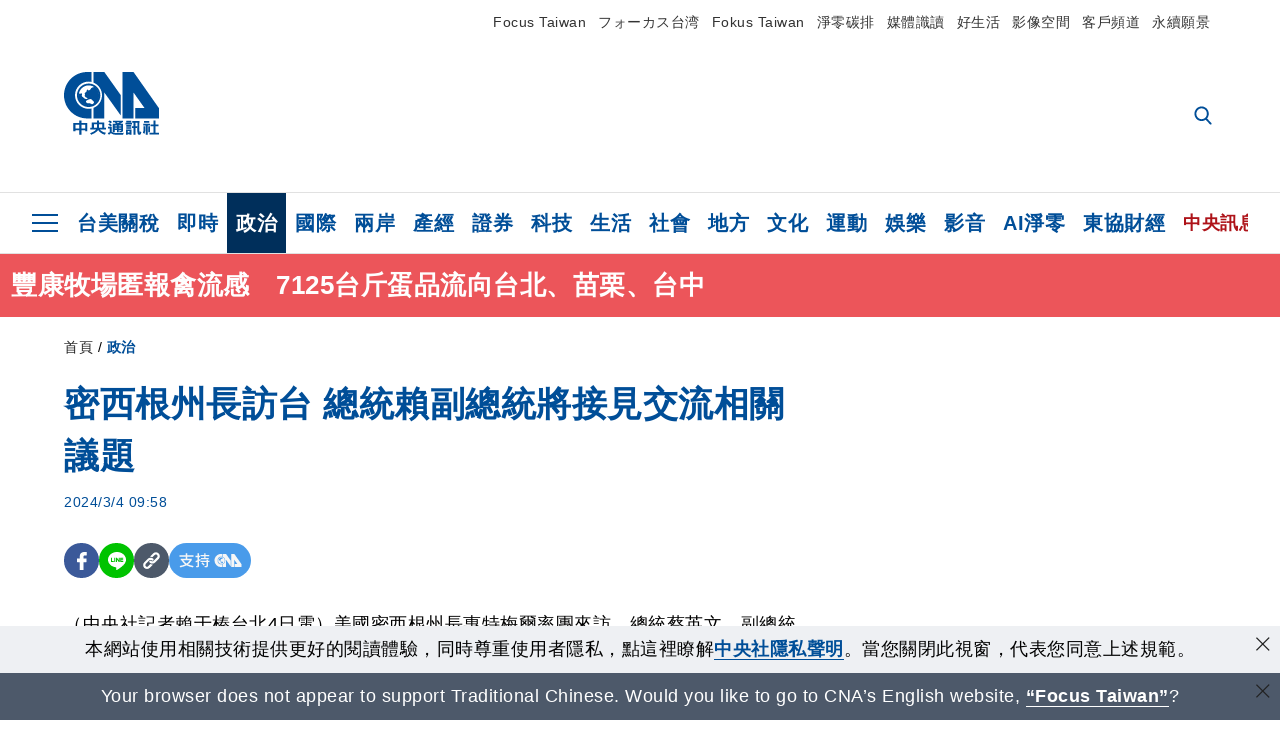

--- FILE ---
content_type: text/html; charset=utf-8
request_url: https://www.cna.com.tw/news/aipl/202403040021.aspx
body_size: 27323
content:
<!DOCTYPE html><html lang="zh-Hant-TW"><head><title>
	密西根州長訪台 總統賴副總統將接見交流相關議題 | 政治 | 中央社 CNA
</title><meta name="description" content="美國密西根州長惠特梅爾率團來訪，總統蔡英文、副總統賴清德將分別接見訪團，雙方預計討論半導體等經貿與科技議題，就台灣與密西根州間的經貿與科技交流，以及台美經貿關係等議題交換意見。" />
<meta charset="utf-8" />
<meta name="viewport" content="width=device-width, initial-scale=1.0, maximum-scale=5.0" />
<meta http-equiv="X-UA-Compatible" content="IE=edge" />
<meta http-equiv="X-UA-Compatible" content="IE=11" />
<link href="https://www.cna.com.tw/news/aipl/202403040021.aspx" rel="canonical" />
<meta property="article:modified_time" content="2024-03-04T09:58:00+08:00" />
<meta property="article:published_time" content="2024-03-04T09:58:00+08:00" />
<link href="https://imgcdn.cna.com.tw/www/images/pic_fb.jpg" rel="image_src" type="image/jpeg" />
<meta property="author" content="中央通訊社" />
<link href="https://plus.google.com/102054703728087773572" rel="author" />
<link href="https://imgcdn.cna.com.tw/www/website/img/fav-icon.png?v=20260122" type="image/png" rel="icon" />
<meta property="og:url" content="https://www.cna.com.tw/news/aipl/202403040021.aspx" />
<meta property="og:title" content="密西根州長訪台 總統賴副總統將接見交流相關議題 | 政治 | 中央社 CNA" />
<meta property="og:description" content="美國密西根州長惠特梅爾率團來訪，總統蔡英文、副總統賴清德將分別接見訪團，雙方預計討論半導體等經貿與科技議題，就台灣與密西根州間的經貿與科技交流，以及台美經貿關係等議題交換意見。" />
<meta property="og:image:height" content="1024" />
<meta property="og:image:width" content="1024" />
<meta property="og:image" content="https://imgcdn.cna.com.tw/www/images/pic_fb.jpg" />
<meta property="og:type" content="article" />
<meta property="og:site_name" content="中央社 CNA" />
<meta property="fb:admins" content="100000193024403" />
<meta property="fb:app_id" content="524202197752727" />
<meta property="fb:pages" content="214159925349838" />
<meta property="fb:pages" content="148395741852581" />
<meta property="article:author" content="https://www.facebook.com/cnanewstaiwan" />
<meta property="article:publisher" content="https://www.facebook.com/cnanewstaiwan" />
<meta property="twitter:card" content="summary_large_image" />
<meta property="twitter:title" content="密西根州長訪台 總統賴副總統將接見交流相關議題 | 政治 | 中央社 CNA" />
<meta property="twitter:description" content="美國密西根州長惠特梅爾率團來訪，總統蔡英文、副總統賴清德將分別接見訪團，雙方預計討論半導體等經貿與科技議題，就台灣與密西根州間的經貿與科技交流，以及台美經貿關係等議題交換意見。" />
<meta property="twitter:image" content="https://imgcdn.cna.com.tw/www/images/pic_fb.jpg" />
<meta name="token" content="MTc2OTY4Mjc0Ny4zbDd6VWJOQkhDZU85ZGZRUWNTcmR1SVkwM3U1S0k1TnNOc0E5MmErNWJBPQ==" />
<meta property="article:tag" content="惠特梅爾" />
<meta property="article:tag" content="密西根州" />
<meta property="article:tag" content="林聿禪" /><link rel="preconnect" href="https://imgcdn.cna.com.tw" /><link rel="preconnect" href="https://www.google.com.tw" /><link rel="preconnect" href="https://www.google-analytics.com" /><meta name="dailymotion-domain-verification" content="dmh18yyush7adi14v" /><script type='application/ld+json'>[{"@context":"https://schema.org","@type":"NewsArticle","headline":"密西根州長訪台 總統賴副總統將接見交流相關議題","about":"美國密西根州長惠特梅爾率團來訪，總統蔡英文、副總統賴清德將分別接見訪團，雙方預計討論半導體等經貿與科技議題，就台灣與密西根州間的經貿與科技交流，以及台美經貿關係等議題交換意見。","url":"https://www.cna.com.tw/news/aipl/202403040021.aspx","mainEntityOfPage":"https://www.cna.com.tw/news/aipl/202403040021.aspx","articleBody":"（中央社記者賴于榛台北4日電）美國密西根州長惠特梅爾率團來訪，總統蔡英文、副總統賴清德將分別接見訪團，雙方預計討論半導體等經貿與科技議題，就台灣與密西根州間的經貿與科技交流，以及台美經貿關係等議題交換意見。總統府發言人林聿禪今天透過媒體群組表示，台灣與密西根州近年在半導體、電動車及人工智慧等高科技領域強化產學合作，未來，也期盼台灣與密西根州能深化教育合作與交流，在學術及人才交流等領域密切互動。林聿禪說，密西根州州參眾議會於2022年3月分別成立跨黨派的「友台連線」（Taiwan Friendship Caucus），也在2022及2023年連續通過友台決議案，以具體行動肯定台灣與美國的共同價值及堅固夥伴關係。她表示，密西根州長惠特梅爾（Gretchen Whitmer，另譯：魏美桂）不僅為密西根州首位在任內訪台的州長，繼去年9月訪台以來，這次不到半年就二度訪問台灣，期盼透過此行，促進台灣與密西根州在各領域的合作交流，強化雙邊貿易合作與投資關係。林聿禪指出，總統府誠摯歡迎美國密西根州長惠特梅爾率團來訪，蔡總統、賴副總統預計將分別於明天上午與今天下午在總統府接見訪問團，預計就台灣與密西根州間的經貿與科技交流，以及台美經貿關係等議題交換意見。（編輯：郭無患）1130304","articleSection":"政治","dateModified":"2024-03-04T09:58:00+08:00","datePublished":"2024-03-04T09:58:00+08:00","thumbnailUrl":"https://imgcdn.cna.com.tw/www/images/pic_fb.jpg","image":[{"@type":"ImageObject","caption":"中央社 CNA","url":"https://imgcdn.cna.com.tw/www/images/pic_fb.jpg"}],"author":{"@context":"https://schema.org","@type":"Organization","name":"中央通訊社 Central News Agency","description":"24小時報導國際、財經、科技、醫藥、生活、運動、教育、政治、影劇、社會、地方即時新聞的網站，並提供社群討論、分享功能。","url":"https://www.cna.com.tw","logo":{"@type":"ImageObject","caption":"Logo of Central News Agency","url":"https://imgcdn.cna.com.tw/www/website/img/footerinfo/logo/cnalogo_176x117.jpg"}},"publisher":{"@context":"https://schema.org","@type":"Organization","name":"中央通訊社 Central News Agency","description":"24小時報導國際、財經、科技、醫藥、生活、運動、教育、政治、影劇、社會、地方即時新聞的網站，並提供社群討論、分享功能。","url":"https://www.cna.com.tw","logo":{"@type":"ImageObject","caption":"Logo of Central News Agency","url":"https://imgcdn.cna.com.tw/www/website/img/footerinfo/logo/cnalogo_176x117.jpg"}},"keywords":["林聿禪","密西根州","惠特梅爾"]},{"@context":"https://schema.org","@type":"Organization","name":"中央通訊社 Central News Agency","description":"24小時報導國際、財經、科技、醫藥、生活、運動、教育、政治、影劇、社會、地方即時新聞的網站，並提供社群討論、分享功能。","url":"https://www.cna.com.tw","logo":{"@type":"ImageObject","caption":"Logo of Central News Agency","url":"https://imgcdn.cna.com.tw/www/website/img/footerinfo/logo/cnalogo_176x117.jpg"}},{"@context":"https://schema.org","@type":"SpeakableSpecification","value":["密西根州長訪台 總統賴副總統將接見交流相關議題","美國密西根州長惠特梅爾率團來訪，總統蔡英文、副總統賴清德將分別接見訪團，雙方預計討論半導體等經貿與科技議題，就台灣與密西根州間的經貿與科技交流，以及台美經貿關係等議題交換意見。"],"xpath":["/html/head/title","/html/head/meta[@name='description']/@content"],"url":"https://www.cna.com.tw/news/aipl/202403040021.aspx"},{"@context":"https://schema.org","@type":"WebSite","name":"中央社 CNA","url":"https://www.cna.com.tw","potentialAction":{"@type":"SearchAction","target":{"@type":"EntryPoint","urlTemplate":"https://www.cna.com.tw/search/hysearchws.aspx?q={search_term_string}"},"query-input":"required name=search_term_string"}},{"@context":"https://schema.org","@type":"BreadcrumbList","itemListElement":[{"@type":"ListItem","position":1,"item":{"@type":"Thing","@id":"https://www.cna.com.tw","name":"中央社 CNA"}},{"@type":"ListItem","position":2,"item":{"@type":"Thing","@id":"https://www.cna.com.tw/list/aipl.aspx","name":"政治"}},{"@type":"ListItem","position":3,"item":{"@type":"Thing","@id":"https://www.cna.com.tw/news/aipl/202403040021.aspx","name":"密西根州長訪台 總統賴副總統將接見交流相關議題"}}]}]</script><style> .jsBlueBlock { display: none; } .jsInfiniteBread { display: none; } .hiddenCont { display: none; } </style><link href="https://imgcdn.cna.com.tw/www/website/bundle_css/detail.min.css?v=20260122" rel="stylesheet" type="text/css" /></head><body class="" data-show-ad="true"><noscript><iframe src="https://www.googletagmanager.com/ns.html?id=GTM-WCLJ4Q5" sandbox="allow-scripts allow-same-origin" height="0" width="0" style="display: none; visibility: hidden"></iframe></noscript><svg style="display: none;" height="0" width="0"><symbol id="svg-search" viewBox="0 0 24 26" xmlns="http://www.w3.org/2000/svg"><path d="M23.6352 23.213L17.7187 17.0596C19.2405 15.2541 20.0746 12.9685 20.0735 10.6073C20.0735 5.07312 15.5709 0.570557 10.0367 0.570557C4.50256 0.570557 0 5.07312 0 10.6073C0 16.1414 4.50256 20.644 10.0367 20.644C12.1143 20.644 14.0942 20.0174 15.7869 18.8278L21.7483 25.0279C21.9974 25.2866 22.3326 25.4293 22.6917 25.4293C23.0317 25.4293 23.3541 25.2997 23.599 25.0641C23.8488 24.8232 23.993 24.493 23.9997 24.146C24.0065 23.799 23.8754 23.4635 23.6352 23.213ZM10.0367 3.18883C14.1273 3.18883 17.4552 6.51666 17.4552 10.6073C17.4552 14.6979 14.1273 18.0257 10.0367 18.0257C5.94611 18.0257 2.61828 14.6979 2.61828 10.6073C2.61828 6.51666 5.94611 3.18883 10.0367 3.18883Z" /></symbol><symbol id="svg-cross" viewBox="0 0 29 28" xmlns="http://www.w3.org/2000/svg"><path d="M28.0553 1.62285L26.4289 0L14.0276 12.3776L1.62638 0L0 1.62285L12.4013 14.0005L0 26.3772L1.62638 28L14.0276 15.6233L26.4289 28L28.0553 26.3772L15.6532 14.0005L28.0553 1.62285Z" /></symbol><symbol id="svg-dot" viewBox="0 0 10 10" xmlns="http://www.w3.org/2000/svg"><path d="M5.00017 0C2.2541 0 0 2.25444 0 4.99949C0 7.74659 2.2541 10 5.00017 10C7.74728 10 10 7.74659 10 4.99949C9.99966 2.25444 7.74728 0 5.00017 0Z" /></symbol><symbol id="svg-fb" viewBox="0 0 15 26" xmlns="http://www.w3.org/2000/svg"><path d="M13.5276 0.00540974L10.156 0C6.36807 0 3.92016 2.51147 3.92016 6.39863V9.34883H0.530154C0.237217 9.34883 0 9.58632 0 9.87926V14.1538C0 14.4467 0.237488 14.6839 0.530154 14.6839H3.92016V25.4698C3.92016 25.7628 4.15738 26 4.45032 26H8.87332C9.16626 26 9.40347 25.7625 9.40347 25.4698V14.6839H13.3672C13.6601 14.6839 13.8973 14.4467 13.8973 14.1538L13.899 9.87926C13.899 9.73861 13.843 9.6039 13.7437 9.50436C13.6444 9.40483 13.5092 9.34883 13.3685 9.34883H9.40347V6.84791C9.40347 5.64587 9.68992 5.03565 11.2558 5.03565L13.527 5.03484C13.8197 5.03484 14.0569 4.79735 14.0569 4.50469V0.535564C14.0569 0.243168 13.82 0.00595071 13.5276 0.00540974Z" /></symbol><symbol id="svg-arrow-l" viewBox="0 0 17 32" xmlns="http://www.w3.org/2000/svg"><path d="M0.326233 16.8C-0.108908 16.3586 -0.108908 15.6414 0.326233 15.2L14.985 0.331034C15.4202 -0.110345 16.1273 -0.110345 16.5624 0.331034C16.9976 0.772414 16.9976 1.48966 16.5624 1.93103L2.69231 16L16.5624 30.069C16.9976 30.5103 16.9976 31.2276 16.5624 31.669C16.3448 31.8897 16.0729 32 15.7737 32C15.4746 32 15.2026 31.8897 14.985 31.669L0.326233 16.8Z" /></symbol><symbol id="svg-arrow-r" viewBox="0 0 17 32" xmlns="http://www.w3.org/2000/svg"><path d="M16.6738 16.8C17.1089 16.3586 17.1089 15.6414 16.6738 15.2L2.01497 0.331034C1.57983 -0.110345 0.872728 -0.110345 0.437588 0.331034C0.00244713 0.772414 0.00244713 1.48966 0.437588 1.93103L14.3077 16L0.437588 30.069C0.00244713 30.5103 0.00244713 31.2276 0.437588 31.669C0.655157 31.8897 0.92712 32 1.22628 32C1.52544 32 1.7974 31.8897 2.01497 31.669L16.6738 16.8Z" /></symbol><symbol id="svg-logo" viewBox="0 0 95 63" xmlns="http://www.w3.org/2000/svg"><path d="M71.533 62.812H69.52V56.06H68.006V54.31H69.52V50.733H68.298V49.046H75.438C75.301 52.629 75.231 55.689 75.231 58.228C75.231 59.364 75.261 60.158 75.317 60.613C75.341 60.83 75.381 60.937 75.438 60.937C75.473 60.937 75.495 60.85 75.508 60.675C75.541 60.417 75.57 59.973 75.593 59.344L77.313 59.963C77.187 61.17 76.929 61.966 76.539 62.347C76.219 62.657 75.852 62.812 75.438 62.812C74.841 62.812 74.378 62.589 74.044 62.146C73.551 61.568 73.304 60.262 73.304 58.228C73.304 56.06 73.368 53.562 73.494 50.733H71.533V54.311H72.978V56.06H71.533V62.812ZM67.541 62.812H65.614V62.177H63.808V62.812H61.898V57.424H67.541V62.812ZM59.007 62.812H53.847C51.977 62.812 50.48 62.672 49.355 62.394C48.541 62.187 47.744 61.764 46.964 61.124C46.299 61.691 45.633 62.254 44.968 62.812C44.5601 62.184 44.1177 61.5791 43.643 61C44.366 60.752 45.083 60.49 45.793 60.21V56.48H43.918V54.76H47.79V59.886C48.5213 60.4619 49.4077 60.8066 50.336 60.876C51.07 61 52.854 61.063 55.687 61.063C57.339 61.063 58.738 60.963 59.885 60.768C59.517 61.377 59.225 62.058 59.007 62.812ZM11.435 59.204H9.37V50.981H15.357V48.488H17.422V50.981H23.34V59.204H21.293V58.166H17.423V62.812H15.357V58.166H11.434V59.204H11.435ZM83.628 62.75H81.786V53.46H79.31V51.772H86.053V53.459H83.628V62.75ZM40.202 50.408V55.858H42.009V57.609H36.073C36.543 58.229 37.145 58.776 37.88 59.249C38.889 59.932 40.242 60.458 41.94 60.83L40.821 62.75C39.101 62.275 37.627 61.547 36.4 60.566C35.4877 59.8726 34.7168 59.0107 34.129 58.027C33.7152 58.6209 33.2299 59.1617 32.684 59.637C31.227 60.907 29.404 61.944 27.213 62.75L26.163 61.186C28.503 60.318 30.235 59.354 31.359 58.29C31.589 58.073 31.789 57.846 31.962 57.61H26.163V55.859H27.815V50.409H32.907V48.427H35.041V50.408H40.202ZM95 62.486H85.623V60.706H89.478V54.264H86.518V52.452H89.478V48.488H91.542V52.452H94.57V54.264H91.542V60.706H95V62.486ZM79.568 54.311H81.358V56.602C81.358 57.739 81.258 58.776 81.061 59.715C80.899 60.572 80.673 61.268 80.384 61.805L78.861 60.768C79.091 60.17 79.269 59.514 79.396 58.802C79.51 58.089 79.568 57.356 79.568 56.602V54.311ZM63.808 60.566H65.614V59.08H63.808V60.566ZM50.749 60.318H48.874V51.772H52.09C51.6822 51.4257 51.2573 51.0999 50.817 50.796L51.729 50.238H49.079V48.675H59.007V49.913C58.0767 50.6263 57.0801 51.2489 56.031 51.772H59.059V58.337C59.059 59.617 58.325 60.257 56.857 60.257C56.478 60.257 56.042 60.241 55.549 60.21L55.222 58.522C55.7579 58.6493 56.3062 58.7168 56.857 58.723C57.087 58.723 57.2 58.475 57.2 57.98V57.903H54.861V60.148H53.021V57.903H50.749V60.318ZM86.053 60.21H84.264V54.372H86.054V60.21H86.053ZM67.128 56.866H62.156V55.178H67.128V56.866ZM50.749 56.416H53.02V55.626H50.75V56.416H50.749ZM11.435 56.416H15.358V52.716H11.435V56.416ZM54.861 56.416H57.201V55.626H54.861V56.416ZM17.423 56.416H21.293V52.716H17.423V56.416ZM29.879 55.859H32.821C32.878 55.591 32.907 55.322 32.907 55.054V52.158H29.88V55.858L29.879 55.859ZM35.041 52.159V55.054C35.041 55.344 35.017 55.611 34.971 55.859H38.154V52.159H35.041ZM67.18 54.698H62.225V53.01H67.18V54.698ZM45.588 51.415C46.43 51.8745 47.2153 52.431 47.928 53.073L46.603 54.496C45.8968 53.796 45.1181 53.1732 44.28 52.638L45.588 51.415ZM54.861 54.14H57.201V53.382H54.861V54.14ZM50.749 54.14H53.02V53.382H50.75V54.14H50.749ZM67.936 52.576H61.4V50.796H67.937V52.576H67.936ZM45.656 48.365C46.504 48.819 47.284 49.355 47.996 49.975L46.671 51.415C45.9693 50.7279 45.1897 50.1251 44.348 49.619L45.656 48.365ZM52.641 50.238C53.066 50.579 53.456 50.926 53.811 51.275C54.545 50.945 55.222 50.599 55.841 50.238H52.641ZM85.297 50.656H79.997V49H85.297V50.656ZM67.128 50.408H62.293V48.675H67.128V50.408ZM27.623 0.007V9.965C26.6302 9.73871 25.6153 9.62367 24.597 9.622C17.097 9.622 11.007 15.717 11.007 23.232C11.007 30.746 17.097 36.838 24.597 36.838C25.636 36.838 26.648 36.718 27.623 36.496V46.455H23.19C10.383 46.455 0 36.056 0 23.233C0 10.463 10.294 0.099 23.023 0.01V0.007H27.622H27.623ZM94.92 36.135V46.455H71.245V35.891H80.422L69.49 20.45V46.455H58.587V0H69.533L94.92 36.135ZM40.322 0L56.834 23.254V43.574L40.278 20.45V46.455H29.378V35.905C34.433 33.918 38.015 28.996 38.015 23.233C38.015 17.468 34.433 12.543 29.378 10.558V0H40.322ZM24.669 35.046C18.194 35.046 12.925 29.77 12.925 23.285C12.925 16.799 18.195 11.525 24.669 11.525C31.146 11.525 36.412 16.799 36.412 23.285C36.412 29.77 31.146 35.046 24.669 35.046ZM24.669 13.379C19.216 13.379 14.779 17.825 14.779 23.285C14.779 28.744 19.216 33.186 24.669 33.186C30.122 33.186 34.562 28.744 34.562 23.285C34.562 17.825 30.122 13.379 24.669 13.379Z" /><path d="M29.434 31.515C29.038 31.998 28.381 32.708 27.724 32.287C27.426 32.127 27.195 31.87 26.901 31.709C26.5668 31.4863 26.1813 31.3528 25.781 31.321C24.891 31.257 23.939 31.484 23.115 31.095C22.455 30.807 21.898 30.096 21.995 29.355C22.095 28.713 22.819 28.358 23.344 28.1C24.035 27.746 24.761 27.36 25.518 27.23C25.518 27.23 26.348 27.027 26.569 27.104C26.852 27.196 27.195 27.166 27.459 27.327C27.689 27.457 27.822 27.681 27.987 27.874C28.183 28.165 28.412 28.424 28.679 28.649C29.005 28.907 29.367 29.132 29.663 29.452C29.895 29.71 30.027 30.032 29.993 30.389C29.928 30.807 29.663 31.193 29.434 31.515ZM30.718 14.872L30.604 14.959C30.364 15.128 28.401 15.079 27.279 16.1C26.926 16.422 26.383 17.562 26.004 17.797C25.623 18.067 25.209 18.335 24.724 18.406C24.378 18.438 24.102 18.304 23.862 18.067C23.687 17.865 23.548 17.562 23.309 17.39C23.099 17.253 22.999 17.493 22.929 17.66C22.722 18.304 22.822 19.083 22.377 19.691C22.167 19.962 21.821 20.198 21.545 20.402C21.339 20.558 21.105 20.675 20.907 20.844C20.724 21 20.61 21.198 20.662 21.445C20.712 21.7 20.722 21.968 20.83 22.21C20.914 22.39 21.009 22.578 20.978 22.781C20.924 23.126 20.616 23.371 20.703 23.747C20.938 24.809 21.883 25.527 22.905 25.815C23.224 25.905 23.446 26.027 23.5 26.465C23.548 26.872 22.85 26.995 22.57 27.006C21.315 27.056 20.268 26.458 19.403 25.611C19.007 25.224 18.587 24.862 18.201 24.465C18.03 24.298 17.867 24.099 17.815 23.86C17.76 23.595 17.877 23.355 17.951 23.11C18.038 22.806 18.095 22.477 18.031 22.163C18.004 22.023 17.954 21.888 17.908 21.756C17.8705 21.6298 17.812 21.5108 17.735 21.404C17.6913 21.3535 17.6348 21.3158 17.5714 21.2949C17.508 21.2739 17.4401 21.2705 17.375 21.285C17.231 21.316 17.117 21.415 16.99 21.478C16.888 21.528 16.777 21.563 16.666 21.591C16.3929 21.6507 16.1131 21.6739 15.834 21.66C15.556 21.654 15.278 21.59 15.005 21.556C14.869 21.54 14.769 21.483 14.738 21.351C14.715 21.249 14.693 21.144 14.665 21.048L14.568 20.806C14.3575 21.6421 14.251 22.5009 14.251 23.363C14.251 29.115 18.924 33.796 24.669 33.796C30.416 33.796 35.089 29.116 35.089 23.363C35.089 19.867 33.361 16.767 30.718 14.873" /></symbol><symbol id="svg-logo-s" viewBox="0 0 95 47" xmlns="http://www.w3.org/2000/svg"><path d="M11.0883 22.776C11.0883 15.2839 17.082 9.29022 24.5741 9.29022C25.4732 9.29022 26.6719 9.29022 27.571 9.58991V0H23.0757C10.1893 0 0 10.1893 0 22.776C0 35.3628 10.489 45.5521 23.3754 45.5521H27.8707V35.6625C26.9716 35.9621 25.7729 35.9621 24.8738 35.9621C17.082 36.2618 11.0883 30.2681 11.0883 22.776Z" /><path d="M29.369 0V10.489C34.4637 12.5868 38.0599 17.3817 38.0599 23.0757C38.0599 28.7697 34.4637 33.5647 29.369 35.6625V46.1514H40.1577V20.6782L56.6403 43.4543V22.776L40.1577 0H29.369Z" /><path d="M69.8265 0H58.7382V45.5521H69.5268V20.0789L80.6151 35.3628H71.3249V45.5521H95V35.3628L69.8265 0Z" /><path d="M12.8865 22.7758C12.8865 29.0692 18.2808 34.4635 24.5742 34.4635C31.1672 34.4635 36.2619 29.3689 36.2619 22.7758C36.2619 16.4825 30.8675 11.0881 24.5742 11.0881C18.2808 11.3878 12.8865 16.4825 12.8865 22.7758ZM24.5742 13.1859C26.672 13.1859 28.4701 13.7853 29.9685 14.984C29.3691 14.984 27.8707 15.2837 26.9716 15.8831C26.672 16.1828 26.0726 17.3815 25.7729 17.6812C25.4732 17.9809 24.8739 18.2806 24.5742 18.2806C24.2745 18.2806 23.9748 18.2806 23.6751 17.9809C23.3754 17.6812 23.3754 17.3815 23.0757 17.3815C22.7761 17.3815 22.7761 17.3815 22.7761 17.6812C22.4764 18.2806 22.7761 19.1796 22.1767 19.779C21.877 20.0787 21.5773 20.3784 21.2776 20.3784C20.978 20.678 20.978 20.678 20.6783 20.678C20.3786 20.9777 20.3786 20.9777 20.3786 21.2774C20.3786 21.5771 20.3786 21.8768 20.6783 22.1765C20.6783 22.4761 20.978 22.4761 20.6783 22.7758C20.978 22.7758 20.6783 22.7758 20.6783 23.3752C20.978 24.2743 21.877 25.1733 22.7761 25.473C23.0757 25.473 23.3754 25.7727 23.3754 26.0724C23.3754 26.372 22.7761 26.6717 22.4764 26.6717C21.2776 26.6717 20.0789 26.0724 19.1798 25.1733C18.8802 24.8736 18.2808 24.5739 17.9811 23.9746C17.9811 23.9746 17.9811 23.6749 17.9811 23.3752C17.9811 23.0755 17.9811 22.7758 17.9811 22.7758C17.9811 22.4761 17.9811 22.1765 17.9811 21.8768V21.5771C17.9811 21.5771 17.9811 21.2774 17.6814 21.2774H17.3817C17.3817 21.2774 17.0821 21.2774 17.0821 21.5771H16.7824C16.4827 21.5771 16.183 21.5771 15.8833 21.5771C15.5836 21.5771 15.284 21.5771 14.9843 21.5771C15.8833 16.4825 19.7792 13.1859 24.5742 13.1859ZM29.3691 30.8673C29.0694 31.4667 28.1704 32.066 27.571 31.7664C27.2713 31.4667 26.9716 31.4667 26.672 31.167C26.3723 30.8673 26.0726 30.8673 25.4732 30.8673C24.5742 30.8673 23.6751 31.167 22.7761 30.5676C22.1767 30.2679 21.5773 29.6686 21.5773 28.7695C21.5773 28.1702 22.4764 27.8705 23.0757 27.5708C23.6751 27.2711 24.5742 26.9714 25.1735 26.6717C25.1735 26.6717 26.0726 26.372 26.3723 26.6717C26.672 26.6717 26.9716 26.6717 27.2713 26.9714C27.571 26.9714 27.571 27.2711 27.8707 27.5708C28.1704 27.8705 28.1704 28.1702 28.4701 28.4698C28.7698 28.7695 29.0694 29.0692 29.3691 29.3689C29.6688 29.6686 29.6688 29.9683 29.6688 30.2679C29.9685 30.2679 29.6688 30.5676 29.3691 30.8673Z" /></symbol><symbol id="svg-btn-fb" xmlns="http://www.w3.org/2000/svg" viewBox="0 0 10 18"><path d="M9.36525 0.0037452L7.03106 0C4.40866 0 2.71396 1.73871 2.71396 4.42982V6.47227H0.36703C0.164227 6.47227 0 6.63668 0 6.83949V9.79876C0 10.0016 0.164415 10.1658 0.36703 10.1658H2.71396V17.633C2.71396 17.8358 2.87819 18 3.08099 18H6.14307C6.34587 18 6.5101 17.8356 6.5101 17.633V10.1658H9.25421C9.45701 10.1658 9.62124 10.0016 9.62124 9.79876L9.62236 6.83949C9.62236 6.74211 9.5836 6.64886 9.51487 6.57994C9.44615 6.51103 9.35252 6.47227 9.25514 6.47227H6.5101V4.74086C6.5101 3.90868 6.70841 3.48622 7.79245 3.48622L9.36488 3.48566C9.56749 3.48566 9.73172 3.32124 9.73172 3.11863V0.370775C9.73172 0.168347 9.56768 0.00411972 9.36525 0.0037452Z" /></symbol><symbol id="svg-btn-line" xmlns="http://www.w3.org/2000/svg" viewBox="0 0 18 18"><path d="M18 7.65498C18 3.43841 13.9616 0 9.00863 0C4.03835 0 0 3.43841 0 7.65498C0 11.4372 3.20997 14.6223 7.52445 15.2195C7.81783 15.2919 8.21476 15.4185 8.31831 15.69C8.4046 15.9253 8.37009 16.3053 8.35283 16.5406C8.35283 16.5406 8.24928 17.2101 8.23202 17.3549C8.19751 17.5902 8.05944 18.296 9.00863 17.8616C9.97507 17.4454 14.186 14.6585 16.0844 12.3783C17.3787 10.8762 18 9.35609 18 7.65498ZM5.83317 9.9171C5.83317 10.0257 5.74688 10.0981 5.66059 10.0981H3.12368C3.07191 10.0981 3.03739 10.08 3.00288 10.0438C2.96836 10.0076 2.9511 9.97139 2.9511 9.9171V5.8091C2.9511 5.70052 3.03739 5.62813 3.12368 5.62813H3.76222C3.86577 5.62813 3.9348 5.71862 3.9348 5.8091V9.08464H5.64334C5.74688 9.08464 5.81592 9.17512 5.81592 9.26561V9.9171H5.83317ZM7.35187 9.9171C7.35187 10.0257 7.26558 10.0981 7.17929 10.0981H6.54075C6.4372 10.0981 6.36817 10.0076 6.36817 9.9171V5.8091C6.36817 5.70052 6.45446 5.62813 6.54075 5.62813H7.17929C7.28284 5.62813 7.35187 5.71862 7.35187 5.8091V9.9171ZM11.7009 9.9171C11.7009 10.0257 11.6146 10.0981 11.5283 10.0981H10.8897C10.8725 10.0981 10.8552 10.0981 10.838 10.0981C10.838 10.0981 10.838 10.0981 10.8207 10.0981C10.8207 10.0981 10.8207 10.0981 10.8035 10.0981C10.7862 10.08 10.7689 10.08 10.7517 10.0438L8.9396 7.47402V9.9171C8.9396 10.0257 8.85331 10.0981 8.76702 10.0981H8.12848C8.02493 10.0981 7.9559 10.0076 7.9559 9.9171V5.8091C7.9559 5.70052 8.04219 5.62813 8.12848 5.62813H8.76702C8.76702 5.62813 8.76702 5.62813 8.78428 5.62813C8.78428 5.62813 8.78428 5.62813 8.80153 5.62813C8.80153 5.62813 8.80153 5.62813 8.81879 5.62813C8.81879 5.62813 8.81879 5.62813 8.83605 5.62813C8.83605 5.62813 8.83605 5.62813 8.85331 5.62813C8.85331 5.62813 8.85331 5.62813 8.87057 5.62813C8.87057 5.62813 8.87057 5.62813 8.88782 5.62813C8.88782 5.62813 8.88782 5.62813 8.90508 5.62813C8.90508 5.62813 8.90508 5.62813 8.92234 5.64623L8.9396 5.66433L10.7344 8.21599V5.8091C10.7344 5.70052 10.8207 5.62813 10.907 5.62813H11.5455C11.6491 5.62813 11.7181 5.71862 11.7181 5.8091V9.9171H11.7009ZM15.187 6.46059C15.187 6.56917 15.1007 6.64156 15.0144 6.64156H13.2886V7.32924H15.0144C15.1179 7.32924 15.187 7.41972 15.187 7.51021V8.17979C15.187 8.28838 15.1007 8.36076 15.0144 8.36076H13.2886V9.04844H15.0144C15.1179 9.04844 15.187 9.13893 15.187 9.22941V9.899C15.187 10.0076 15.1007 10.08 15.0144 10.08H12.4775C12.4257 10.08 12.3912 10.0619 12.3567 10.0257C12.3221 9.98948 12.3049 9.95329 12.3049 9.899V5.8091C12.3049 5.75481 12.3221 5.71862 12.3567 5.68242C12.3912 5.64623 12.4257 5.62813 12.4775 5.62813H15.0144C15.1179 5.62813 15.187 5.71862 15.187 5.8091V6.46059Z"/></symbol><symbol id="svg-btn-copy" viewBox="0 0 19 19" xmlns="http://www.w3.org/2000/svg"><path d="M11.5307 7.59426C11.3096 7.3718 11.0644 7.17461 10.7997 7.00628C10.0985 6.55731 9.2834 6.31873 8.45082 6.31873C7.29523 6.31658 6.1866 6.77573 5.37091 7.59426L1.41369 11.5546C0.599376 12.3705 0.141691 13.4759 0.140962 14.6286C0.13943 17.034 2.08815 18.9853 4.4936 18.9868C5.6474 18.9908 6.75501 18.5339 7.57041 17.7175L10.837 14.4509C10.8963 14.3921 10.9295 14.3118 10.929 14.2283C10.928 14.0564 10.7879 13.918 10.6161 13.919H10.4917C9.80918 13.9214 9.13279 13.7903 8.50062 13.5332C8.38414 13.4853 8.25027 13.5123 8.16153 13.6016L5.8127 15.9536C5.08333 16.6829 3.9008 16.6829 3.17144 15.9536C2.44207 15.2242 2.44207 14.0417 3.17144 13.3123L7.14423 9.34265C7.87301 8.61478 9.05361 8.61478 9.78239 9.34265C10.2735 9.80489 11.0397 9.80489 11.5308 9.34265C11.7421 9.13116 11.8702 8.85066 11.8917 8.55244C11.9144 8.19607 11.7829 7.84706 11.5307 7.59426Z" /><path d="M17.5319 1.593C15.8309 -0.107986 13.0731 -0.107986 11.3721 1.593L8.10862 4.85334C8.01901 4.94339 7.99316 5.07883 8.04329 5.19557C8.09283 5.31263 8.20862 5.38777 8.33571 5.38533H8.45081C9.13249 5.38409 9.80778 5.51617 10.4388 5.77422C10.5552 5.82216 10.6891 5.79511 10.7778 5.70579L13.1204 3.36629C13.8498 2.63692 15.0323 2.63692 15.7617 3.36629C16.4911 4.09565 16.4911 5.27818 15.7617 6.00755L12.8435 8.92256L12.8186 8.95056L11.7982 9.96477C11.0695 10.6926 9.88887 10.6926 9.16008 9.96477C8.66893 9.50253 7.90282 9.50253 7.4117 9.96477C7.19905 10.1779 7.07082 10.4608 7.05081 10.7612C7.02806 11.1175 7.15949 11.4666 7.4117 11.7194C7.77179 12.081 8.19309 12.3759 8.6561 12.5905C8.72143 12.6216 8.78676 12.6465 8.85209 12.6745C8.91742 12.7025 8.98585 12.7242 9.05119 12.7491C9.11652 12.774 9.18495 12.7958 9.25028 12.8145L9.43384 12.8642C9.55827 12.8953 9.68274 12.9202 9.81026 12.942C9.96389 12.9648 10.1186 12.9794 10.2738 12.9855H10.5102L10.6969 12.9638C10.7653 12.9607 10.8369 12.9451 10.9178 12.9451H11.0236L11.2382 12.914L11.3378 12.8954L11.5182 12.858H11.5524C12.3166 12.6661 13.0144 12.2704 13.5715 11.7132L17.5318 7.75283C19.2329 6.05184 19.2329 3.29399 17.5319 1.593Z" /></symbol></svg><svg style="position: absolute;" width="0" height="0" viewBox="0 0 64 44" xmlns="http://www.w3.org/2000/svg" fill-rule="evenodd" clip-rule="evenodd" stroke-linejoin="round" stroke-miterlimit="1.414"><defs><clipPath id="svg-quote-up" clipPathUnits="objectBoundingBox" transform="scale(0.015625, 0.02272727273)"><path d="M14.05 15.99c7.68 0 14 6.32 14 14s-6.32 14-14 14-14-6.32-14-14l-.06-2c0-15.36 12.64-28 28-28v8a19.897 19.897 0 0 0-14.15 5.86 20.45 20.45 0 0 0-2 2.31c.731-.114 1.47-.171 2.21-.17zm36 0c7.68 0 14 6.32 14 14s-6.32 14-14 14-14-6.32-14-14l-.07-2c0-15.36 12.64-28 28-28v8a19.87 19.87 0 0 0-14.17 5.86 20.64 20.64 0 0 0-2 2.31 14.473 14.473 0 0 1 2.19-.17h.05z" fill-rule="nonzero" /></clipPath></defs></svg><svg style="position: absolute;" width="0" height="0" viewBox="0 0 64 64" xmlns="http://www.w3.org/2000/svg" fill-rule="evenodd" clip-rule="evenodd" stroke-linejoin="round" stroke-miterlimit="1.414"><defs><clipPath id="svg-quote-down" clipPathUnits="objectBoundingBox" transform="scale(0.015625, 0.015625)"><path d="M50 36.3c-7.7 0-14-6.3-14-14s6.3-14 14-14 14 6.3 14 14l.1 2c0 15.4-12.5 28-28 28v-8c5.3 0 10.4-2.1 14.1-5.9.7-.7 1.4-1.5 2-2.3-.8.2-1.5.2-2.2.2zm-36 0c-7.7 0-14-6.3-14-14s6.3-14 14-14 14 6.3 14 14l.1 2c0 15.4-12.5 28-28 28v-8c5.3 0 10.4-2.1 14.1-5.9.7-.7 1.4-1.5 2-2.3-.7.2-1.5.2-2.2.2z" fill="#004e98" fill-rule="nonzero" /></clipPath></defs></svg><div class="page"><div class="darkerBlock"><div class="searchCon"><input type="text" class="darkerInput" placeholder="搜尋近10年的中央社新聞"><a class="submit" href="javascript:"><svg fill="#fff" width="30" height="30.5" id="mySearch"><use href="#svg-search"></use></svg></a></div></div><div class="TopSection"><div class="fixedBottom"><div class="fixedAdWrapper"><button class="fixedAdBtn"><svg xmlns="http://www.w3.org/2000/svg" width="44" height="44" viewBox="0 0 44 44" fill="none"><circle cx="22" cy="22" r="20" fill="rgba(0, 0, 0, 0.6)"/><path d="M16 16L28 28M28 16L16 28" stroke="white" stroke-width="2.5" stroke-linecap="round"/></svg></button><div class="fixedAd jsADslot" id="cna2026_m__all_320x200_B" data-width="" data-height="" data-dfp="cna2026_m__all_320x200_B" data-isinitview="N" data-1x1="Y"></div></div><div id="jsAudioCtrl"></div><div class="line-ad"><svg class="line-ad-close" width="12" height="12" viewBox="0 0 12 12" fill="none" xmlns="http://www.w3.org/2000/svg"><path d="M12 0.694137L11.3043 0L6 5.29422L0.695647 0L0 0.694137L5.30435 5.98839L0 11.2822L0.695647 11.9764L6 6.68251L11.3043 11.9764L12 11.2822L6.69527 5.98839L12 0.694137Z" fill="#232323" /></svg><picture><source srcset="https://imgcdn.cna.com.tw/www/website/img/line-ad-pc.jpg?v=20260122" media="(min-width: 577px)"><source srcset="https://imgcdn.cna.com.tw/www/website/img/line-ad-s.jpg?v=20260122" media="(max-width: 576px)"><img src="https://imgcdn.cna.com.tw/www/website/img/line-ad-s.jpg?v=20260122" alt="加入LINE官方帳號"></picture><a class="line-ad-link" href="https://lin.ee/ilN5e75" target="_blank" rel="noopener noreferrer">立刻加入 </a></div><div class="privacy-bar"><div class="">本網站使用相關技術提供更好的閱讀體驗，同時尊重使用者隱私，點這裡瞭解<a class="privacy-link" href="/about/privacy.aspx">中央社隱私聲明</a>。<span class="mb-br">當您關閉此視窗，代表您同意上述規範。</span></div><a class="closeBtn close-privacy" href="javascript:" aria-label="同意並關閉隱私權"><svg fill="#232323" width="14" height="14"><use href="#svg-cross"></use></svg></a></div><div class="language-bar"><div id="language-bar-en" class=""> Your browser does not appear to support Traditional Chinese. Would you like to go to CNA’s English website, <a class="lan-link" href="https://focustaiwan.tw?utm_source=cna.lang" rel="noopener" aria-label="Focus Taiwan">“Focus Taiwan”</a>? </div><div id="language-bar-ja" class=""> こちらのページは繁体字版です。日本語版<a class="lan-link" href="https://japan.focustaiwan.tw?utm_source=cna.lang" rel="noopener" aria-label="フォーカス台湾">「フォーカス台湾」</a>に移動しますか。 </div><a class="closeBtn close-language" href="javascript:" aria-label="關閉語言轉導"><svg fill="#232323" width="14" height="14"><use href="#svg-cross"></use></svg></a></div></div><div id="jsAppInfo" class="appInfo"><div class="appInfoIcon"><img width="24" height="24" src="https://imgcdn.cna.com.tw/www/website/img/icon-app.svg?v=20260122" alt="中央社一手新聞APP Icon"><span>中央社一手新聞APP</span></div><a class="appInfoBtn" href="#">下載</a></div><div class="nav"><div class="wrapper"><ul class=""><li><a href="https://focustaiwan.tw/" target="_blank" rel="noopener">Focus Taiwan</a></li><li><a href="https://japan.focustaiwan.tw/" target="_blank" rel="noopener">フォーカス台湾</a></li><li><a href="https://indonesia.focustaiwan.tw/" target="_blank" rel="noopener">Fokus Taiwan</a></li><li><a href="https://netzero.cna.com.tw/" target="_blank" rel="noopener">淨零碳排</a></li><li><a href="/topic/newstopic/4374.aspx" target="_blank" rel="noopener">媒體識讀</a></li><li><a href="https://howlife.cna.com.tw/" target="_blank" rel="noopener">好生活</a></li><li><a href="https://www.phototaiwan.com/" target="_blank" rel="noopener">影像空間</a></li><li><a href="https://service.cna.com.tw/" target="_blank" rel="noopener">客戶頻道</a></li><li><a href="/about/sustainability.aspx">永續願景</a></li></ul></div></div><div class="aboveHeader"><div class="wrapper"><div class="logo"><a href="/" aria-label="中央社首頁"><svg width="95" height="63"><use href="#svg-logo"></use></svg></a></div><div class="logoRightAD adslot jsADslot" id="div-gpt-ad-1536725168974-0" data-width="970" data-height="90" data-dfp="cna2018_all_pc_970x90_T" data-isinitview="Y"></div><div class="rightBtn"><div class="language"><div class="langroup"><a href="https://focustaiwan.tw/" target="_blank" rel="noopener">Focus Taiwan</a><a href="https://japan.focustaiwan.tw" target="_blank" rel="noopener">フォーカス台湾</a></div></div><div class="search"><a class="searchBtn submit" href="javascript:" aria-label="全文檢索"><svg fill="#004E98" width="18" height="18.5"><use href="#svg-search"></use></svg></a></div></div></div></div><div class="mobileHeader"><div class="menu-toggle toggleStyle"><span></span><span></span><span></span></div><div class="backHistory"><a class="backpage" href="javascript:"><svg fill="#004E98" width="10" height="18"><use href="#svg-arrow-l"></use></svg><span>上一頁</span></a></div><div class="logo"><a href="/" aria-label="中央社首頁"><svg fill="#004E98" width="56" height="28"><use href="#svg-logo-s"></use></svg></a></div><div class="search"><a class="searchBtn submit" href="javascript:" aria-label="全文檢索"><svg fill="#004E98" width="18" height="18.5"><use href="#svg-search"></use></svg></a></div></div><div class="darker"></div></div><header class="menu sticky"><div class="wrapper"><div class="fixed-logo"><a class="toIndex" href="/" aria-label="中央社首頁"><svg width="44" height="22"><use href="#svg-logo-s"></use></svg></a></div><ul class="main-menu-more-list"><li><a target="_blank" href="https://www.youtube.com/@CNA_Taiwan/streams">直播</a></li><li><a target="_self" href="/list/newstopic.aspx">新聞專題</a></li><li><a target="_self" href="/topic/newstopic/4374.aspx">媒體識讀</a></li><li><a target="_self" href="/topic/newstopic/4215.aspx">特派看世界</a></li><li><a target="_self" href="/topic/newstopic/4478.aspx">解釋性新聞</a></li><li><a target="_self" href="/topic/newstopic/4479.aspx">新聞圖表</a></li><li><a target="_self" href="/topic/newsworld.aspx">全球中央雜誌</a></li></ul><div class="sticky-over-hidden"><div class="sticky-over-scroll"><div class="main-menu-more"><div class="main-menu-more-btn"><span></span><span></span><span></span></div></div><ul class="main-menu"><li ><a class="first-level" href="/topic/newstopic/4704.aspx">台美關稅</a><div class="subBlock subHalf"><ul class="sub_menu"><li><a class="_ellipsis_simple" href="/news/afe/202601290243.aspx">黃仁勳：台美關稅協議非常棒　彰顯台灣對美國戰略價值</a></li><li><a class="_ellipsis_simple" href="/news/aipl/202601290173.aspx">台美關稅談判　國民黨智庫：透明化及衝擊評估不足</a></li><li><a class="_ellipsis_simple" href="/news/afe/202601290162.aspx">三三會對關稅談判結果悲觀　經部反駁：產業界普遍肯定</a></li><li><a class="_ellipsis_simple" href="/news/afe/202601280205.aspx">董瑞斌：信保機制不影響其他融資需求　盼民營銀行加入</a></li><li><a class="_ellipsis_simple" href="/news/aipl/202601280127.aspx">立院新會期2/24開議　3/3邀卓榮泰專案報告台美關稅</a></li><li><a class="_ellipsis_simple" href="/news/aipl/202601280112.aspx">卓榮泰舉台美談判成果　盼朝野對話預算案</a></li><li><a class="_ellipsis_simple" href="/news/afe/202601280085.aspx">連賢明6面向拆解關稅談判成果　對美投資彈性高於他國</a></li><li><a class="_ellipsis_simple" href="/news/afe/202601280063.aspx">財長：產業界肯定關稅談判　對美投資是產業延伸與擴展</a></li></ul></div></li><li ><a class="first-level" href="/list/aall.aspx">即時</a><div class="subBlock subHalf"><ul class="sub_menu"><li><a class="_ellipsis_simple" href="/news/ahel/202601290294.aspx">豐康牧場匿報禽流感　7125台斤蛋品流向台北、苗栗、台中</a></li><li><a class="_ellipsis_simple" href="/news/aspt/202601290293.aspx">電競名將ET選上名古屋亞運國手　盼為台灣爭光</a></li><li><a class="_ellipsis_simple" href="/news/aopl/202601290292.aspx">美法官暫禁川普政府拘留明尼蘇達難民　令放被羈押者</a></li><li><a class="_ellipsis_simple" href="/news/afe/202601290291.aspx">亞資中心第2個專區　金管會：台南將籌設赤崁特區</a></li><li><a class="_ellipsis_simple" href="/news/acn/202601290290.aspx">浙江大規模培育科技企業  強調「年輕且能打」</a></li><li><a class="_ellipsis_simple" href="/news/acn/202601290289.aspx">2檢察官赴陸被盤查　陸委會：沒事盡量不要去</a></li><li><a class="_ellipsis_simple" href="/news/ahel/202601290288.aspx">保障旅客個資　立榮通過資安國際認證</a></li><li><a class="_ellipsis_simple" href="/news/aopl/202601290287.aspx">格陵蘭主權風波　丹麥稱與美會談「極具建設性」</a></li></ul></div></li><li class='active'><a class="first-level" href="/list/aipl.aspx">政治</a><div class="subBlock"><div class="leftPointBox"><a class="someBox" href="/news/aipl/202601290240.aspx"><div class="wrap"><picture><source media="(min-width: 1024px)" data-srcset="https://imgcdn.cna.com.tw/www/WebPhotos/400/20260129/1200x900_wmky_577851664877_202509090106000000.jpg 1x, https://imgcdn.cna.com.tw/www/WebPhotos/800/20260129/1200x900_wmky_577851664877_202509090106000000.jpg 2x"><img data-src="https://imgcdn.cna.com.tw/www/WebPhotos/400/20260129/1200x900_wmky_577851664877_202509090106000000.jpg" class="lazyload" alt="民進黨立院黨團幹部改選　蔡其昌表態參選總召"></picture></div><div class="maTitle"><span class="_ellipsis_simple">民進黨立院黨團幹部改選　蔡其昌表態參選總召</span></div></a></div><ul class="sub_menu menu1"><li><a class='menuUrl _ellipsis_both' data-innersptag='' data-menutext='彭啓明：擬修廢清法提高刑責　杜絕違法傾倒土方' href='/news/aipl/202601290223.aspx' <span class='_ellipsis_default'>彭啓明：擬修廢清法提高刑責　杜絕違法傾倒土方</span></a></li><li><a class='menuUrl _ellipsis_both' data-innersptag='' data-menutext='政院：立法院應把握會期審議總預算　而非爭議法案' href='/news/aipl/202601290218.aspx' <span class='_ellipsis_default'>政院：立法院應把握會期審議總預算　而非爭議法案</span></a></li><li><a class='menuUrl _ellipsis_both' data-innersptag='' data-menutext='減煤成效遭疑　政院：燃煤電廠空污較2016年減77%' href='/news/aipl/202601290209.aspx' <span class='_ellipsis_default'>減煤成效遭疑　政院：燃煤電廠空污較2016年減77%</span></a></li><li><a class='menuUrl _ellipsis_both' data-innersptag='' data-menutext='藍提助理費變立委補助費　立院協商朝野無共識' href='/news/aipl/202601290205.aspx' <span class='_ellipsis_default'>藍提助理費變立委補助費　立院協商朝野無共識</span></a></li></ul><ul class="sub_menu menu2"><li><a class='menuUrl _ellipsis_both' data-innersptag='' data-menutext='民進黨六都議員初選2月登記　3月起民調決戰' href='/news/aipl/202601290203.aspx' <span class='_ellipsis_default'>民進黨六都議員初選2月登記　3月起民調決戰</span></a></li><li><a class='menuUrl _ellipsis_both' data-innersptag='' data-menutext='因應台海情勢　海巡署副署長擬增至3人' href='/news/aipl/202601290194.aspx' <span class='_ellipsis_default'>因應台海情勢　海巡署副署長擬增至3人</span></a></li><li><a class='menuUrl _ellipsis_both' data-innersptag='' data-menutext='土方之亂　內政部擬與地方合作設立調度中心' href='/news/aipl/202601290193.aspx' <span class='_ellipsis_default'>土方之亂　內政部擬與地方合作設立調度中心</span></a></li><li><a class='menuUrl _ellipsis_both' data-innersptag='' data-menutext='政院通過刑法修法　網路公然侮辱最重2年徒刑20萬罰金' href='/news/aipl/202601290187.aspx' <span class='_ellipsis_default'>政院通過刑法修法　網路公然侮辱最重2年徒刑20萬罰金</span></a></li></ul></div></li><li ><a class="first-level" href="/list/aopl.aspx">國際</a><div class="subBlock"><div class="leftPointBox"><a class="someBox" href="/news/aopl/202601290189.aspx"><div class="wrap"><picture><source media="(min-width: 1024px)" data-srcset="https://imgcdn.cna.com.tw/www/WebPhotos/400/20260129/1024x768_wmkn_0_C20260129000098.jpg 1x, https://imgcdn.cna.com.tw/www/WebPhotos/800/20260129/1024x768_wmkn_0_C20260129000098.jpg 2x"><img data-src="https://imgcdn.cna.com.tw/www/WebPhotos/400/20260129/1024x768_wmkn_0_C20260129000098.jpg" class="lazyload" alt="立百病毒疫情國際關注　印度稱已控制不見緊張氣氛"></picture></div><div class="maTitle"><span class="_ellipsis_simple">立百病毒疫情國際關注　印度稱已控制不見緊張氣氛</span></div></a></div><ul class="sub_menu menu1"><li><a class='menuUrl _ellipsis_both' data-innersptag='' data-menutext='美法官暫禁川普政府拘留明尼蘇達難民　令放被羈押者' href='/news/aopl/202601290292.aspx' <span class='_ellipsis_default'>美法官暫禁川普政府拘留明尼蘇達難民　令放被羈押者</span></a></li><li><a class='menuUrl _ellipsis_both' data-innersptag='' data-menutext='格陵蘭主權風波　丹麥稱與美會談「極具建設性」' href='/news/aopl/202601290287.aspx' <span class='_ellipsis_default'>格陵蘭主權風波　丹麥稱與美會談「極具建設性」</span></a></li><li><a class='menuUrl _ellipsis_both' data-innersptag='' data-menutext='俄羅斯貝加爾湖冰面翻車釀1死數傷　車上有1名台灣人' href='/news/aopl/202601290286.aspx' <span class='_ellipsis_default'>俄羅斯貝加爾湖冰面翻車釀1死數傷　車上有1名台灣人</span></a></li><li><a class='menuUrl _ellipsis_both' data-innersptag='' data-menutext='FBI搜查喬治亞州選舉設施　涉川普2020大選舞弊指控' href='/news/aopl/202601290283.aspx' <span class='_ellipsis_default'>FBI搜查喬治亞州選舉設施　涉川普2020大選舞弊指控</span></a></li></ul><ul class="sub_menu menu2"><li><a class='menuUrl _ellipsis_both' data-innersptag='' data-menutext='墨西哥足球場攻擊案釀11死　警方逮捕3嫌' href='/news/aopl/202601290268.aspx' <span class='_ellipsis_default'>墨西哥足球場攻擊案釀11死　警方逮捕3嫌</span></a></li><li><a class='menuUrl _ellipsis_both' data-innersptag='' data-menutext='氣候干擾與貪腐醜聞拖累　菲律賓2025年GDP成長4.4%' href='/news/aopl/202601290250.aspx' <span class='_ellipsis_default'>氣候干擾與貪腐醜聞拖累　菲律賓2025年GDP成長4.4%</span></a></li><li><a class='menuUrl _ellipsis_both' data-innersptag='' data-menutext='「推高市」效應擴散  自民黨選舉傳單迅速被拿光' href='/news/aopl/202601290235.aspx' <span class='_ellipsis_default'>「推高市」效應擴散  自民黨選舉傳單迅速被拿光</span></a></li><li><a class='menuUrl _ellipsis_both' data-innersptag='' data-menutext='為疾病尋新療法　Google AI工具探索人類基因組奧祕' href='/news/aopl/202601290233.aspx' <span class='_ellipsis_default'>為疾病尋新療法　Google AI工具探索人類基因組奧祕</span></a></li></ul></div></li><li ><a class="first-level" href="/list/acn.aspx">兩岸</a><div class="subBlock"><div class="leftPointBox"><a class="someBox" href="/news/acn/202601290289.aspx"><div class="wrap"><picture><source media="(min-width: 1024px)" data-srcset="https://imgcdn.cna.com.tw/www/WebPhotos/400/20260129/1001x768_wmky_0_C20260129000180.jpg 1x, https://imgcdn.cna.com.tw/www/WebPhotos/800/20260129/1001x768_wmky_0_C20260129000180.jpg 2x"><img data-src="https://imgcdn.cna.com.tw/www/WebPhotos/400/20260129/1001x768_wmky_0_C20260129000180.jpg" class="lazyload" alt="2檢察官赴陸被盤查　陸委會：沒事盡量不要去"></picture></div><div class="maTitle"><span class="_ellipsis_simple">2檢察官赴陸被盤查　陸委會：沒事盡量不要去</span></div></a></div><ul class="sub_menu menu1"><li><a class='menuUrl _ellipsis_both' data-innersptag='' data-menutext='浙江大規模培育科技企業  強調「年輕且能打」' href='/news/acn/202601290290.aspx' <span class='_ellipsis_default'>浙江大規模培育科技企業  強調「年輕且能打」</span></a></li><li><a class='menuUrl _ellipsis_both' data-innersptag='' data-menutext='查處張又俠、劉振立  中國國防部：對反腐具重要意義' href='/news/acn/202601290241.aspx' <span class='_ellipsis_default'>查處張又俠、劉振立  中國國防部：對反腐具重要意義</span></a></li><li><a class='menuUrl _ellipsis_both' data-innersptag='' data-menutext='張又俠落馬致美失去溝通管道？  共軍稱繼續對話交流' href='/news/acn/202601290234.aspx' <span class='_ellipsis_default'>張又俠落馬致美失去溝通管道？  共軍稱繼續對話交流</span></a></li><li><a class='menuUrl _ellipsis_both' data-innersptag='' data-menutext='緬北明氏家族詐騙殺人販毒案  11人執行死刑' href='/news/acn/202601290226.aspx' <span class='_ellipsis_default'>緬北明氏家族詐騙殺人販毒案  11人執行死刑</span></a></li></ul><ul class="sub_menu menu2"><li><a class='menuUrl _ellipsis_both' data-innersptag='' data-menutext='共軍高層清洗  中國國防部稱絕不承諾放棄使用武力' href='/news/acn/202601290221.aspx' <span class='_ellipsis_default'>共軍高層清洗  中國國防部稱絕不承諾放棄使用武力</span></a></li><li><a class='menuUrl _ellipsis_both' data-innersptag='' data-menutext='張又俠因涉與美國洩漏核武資訊落馬？共軍否認' href='/news/acn/202601290210.aspx' <span class='_ellipsis_default'>張又俠因涉與美國洩漏核武資訊落馬？共軍否認</span></a></li><li><a class='menuUrl _ellipsis_both' data-innersptag='' data-menutext='習近平施凱爾會面  中英稱發展長期全面戰略夥伴關係' href='/news/acn/202601290199.aspx' <span class='_ellipsis_default'>習近平施凱爾會面  中英稱發展長期全面戰略夥伴關係</span></a></li><li><a class='menuUrl _ellipsis_both' data-innersptag='' data-menutext='香港旅遊博覽開幕 台灣館重點宣傳嘉義燈會' href='/news/acn/202601290134.aspx' <span class='_ellipsis_default'>香港旅遊博覽開幕 台灣館重點宣傳嘉義燈會</span></a></li></ul></div></li><li ><a class="first-level" href="/list/aie.aspx">產經</a><div class="subBlock"><div class="leftPointBox"><a class="someBox" href="/news/afe/202601293002.aspx"><div class="wrap"><picture><source media="(min-width: 1024px)" data-srcset="https://imgcdn.cna.com.tw/www/WebPhotos/400/20250917/800x600_wmkn_170263656673_0.jpg 1x, https://imgcdn.cna.com.tw/www/WebPhotos/800/20250917/800x600_wmkn_170263656673_0.jpg 2x"><img data-src="https://imgcdn.cna.com.tw/www/WebPhotos/400/20250917/800x600_wmkn_170263656673_0.jpg" class="lazyload" alt="2026年1月29日東協快訊"></picture></div><div class="maTitle"><span class="_ellipsis_simple">2026年1月29日東協快訊</span></div></a></div><ul class="sub_menu menu1"><li><a class='menuUrl _ellipsis_both' data-innersptag='' data-menutext='亞資中心第2個專區　金管會：台南將籌設赤崁特區' href='/news/afe/202601290291.aspx' <span class='_ellipsis_default'>亞資中心第2個專區　金管會：台南將籌設赤崁特區</span></a></li><li><a class='menuUrl _ellipsis_both' data-innersptag='' data-menutext='台灣大攜手鑫野智動　導入AI機聯網服務' href='/news/afe/202601290280.aspx' <span class='_ellipsis_default'>台灣大攜手鑫野智動　導入AI機聯網服務</span></a></li><li><a class='menuUrl _ellipsis_both' data-innersptag='' data-menutext='央行理事認為購屋負擔仍重　房市管制有成效應持續' href='/news/afe/202601290252.aspx' <span class='_ellipsis_default'>央行理事認為購屋負擔仍重　房市管制有成效應持續</span></a></li><li><a class='menuUrl _ellipsis_both' data-innersptag='' data-menutext='記憶體廠美光擴大投資　半導體重鎮台灣具關鍵影響力' href='/news/afe/202601290247.aspx' <span class='_ellipsis_default'>記憶體廠美光擴大投資　半導體重鎮台灣具關鍵影響力</span></a></li></ul><ul class="sub_menu menu2"><li><a class='menuUrl _ellipsis_both' data-innersptag='' data-menutext='台股屢創高　央行理事憂外資提款走人將加劇台幣貶勢' href='/news/afe/202601290246.aspx' <span class='_ellipsis_default'>台股屢創高　央行理事憂外資提款走人將加劇台幣貶勢</span></a></li><li><a class='menuUrl _ellipsis_both' data-innersptag='' data-menutext='台灣瑞典深化科技合作　聚焦量子與無人機等領域交流' href='/news/afe/202601290244.aspx' <span class='_ellipsis_default'>台灣瑞典深化科技合作　聚焦量子與無人機等領域交流</span></a></li><li><a class='menuUrl _ellipsis_both' data-innersptag='' data-menutext='黃仁勳：台美關稅協議非常棒　彰顯台灣對美國戰略價值' href='/news/afe/202601290243.aspx' <span class='_ellipsis_default'>黃仁勳：台美關稅協議非常棒　彰顯台灣對美國戰略價值</span></a></li><li><a class='menuUrl _ellipsis_both' data-innersptag='' data-menutext='立委籲千股改1股　彭金隆：改變效益須大於成本風險' href='/news/afe/202601290232.aspx' <span class='_ellipsis_default'>立委籲千股改1股　彭金隆：改變效益須大於成本風險</span></a></li></ul></div></li><li ><a class="first-level" href="/list/asc.aspx">證券</a><div class="subBlock"><div class="leftPointBox"><a class="someBox" href="/news/afe/202601290167.aspx"><div class="wrap"><picture><source media="(min-width: 1024px)" data-srcset="https://imgcdn.cna.com.tw/www/webphotos/WebCover/420/20260129/1777x1331_577823402796.jpg 1x, https://imgcdn.cna.com.tw/www/webphotos/WebCover/800/20260129/1777x1331_577823402796.jpg 2x"><img data-src="https://imgcdn.cna.com.tw/www/webphotos/WebCover/420/20260129/1777x1331_577823402796.jpg" class="lazyload" alt="台股爆新天量創高拉回　終場下跌267點"></picture></div><div class="maTitle"><span class="_ellipsis_simple">台股爆新天量創高拉回　終場下跌267點</span></div></a></div><ul class="sub_menu menu1"><li><a class='menuUrl _ellipsis_both' data-innersptag='' data-menutext='擺脫淺碟型結構　彭金隆：台股是受國際矚目資本市場' href='/news/afe/202601290276.aspx' <span class='_ellipsis_default'>擺脫淺碟型結構　彭金隆：台股是受國際矚目資本市場</span></a></li><li><a class='menuUrl _ellipsis_both' data-innersptag='' data-menutext='亞德客去年獲利84億元創新高　今年估業績成長逾1成' href='/news/afe/202601290273.aspx' <span class='_ellipsis_default'>亞德客去年獲利84億元創新高　今年估業績成長逾1成</span></a></li><li><a class='menuUrl _ellipsis_both' data-innersptag='' data-menutext='晶圓代工報價沒漲　聯電、世界先進股價跌停' href='/news/afe/202601290227.aspx' <span class='_ellipsis_default'>晶圓代工報價沒漲　聯電、世界先進股價跌停</span></a></li><li><a class='menuUrl _ellipsis_both' data-innersptag='' data-menutext='三大法人賣超台股16.6億元' href='/news/afe/202601290182.aspx' <span class='_ellipsis_default'>三大法人賣超台股16.6億元</span></a></li></ul><ul class="sub_menu menu2"><li><a class='menuUrl _ellipsis_both' data-innersptag='' data-menutext='多空拉鋸　日經指數收盤微漲' href='/news/afe/202601290175.aspx' <span class='_ellipsis_default'>多空拉鋸　日經指數收盤微漲</span></a></li><li><a class='menuUrl _ellipsis_both' data-innersptag='' data-menutext='2月台股期指跌148點' href='/news/afe/202601290150.aspx' <span class='_ellipsis_default'>2月台股期指跌148點</span></a></li><li><a class='menuUrl _ellipsis_both' data-innersptag='' data-menutext='2月電子期跌　金融期漲' href='/news/afe/202601290149.aspx' <span class='_ellipsis_default'>2月電子期跌　金融期漲</span></a></li><li><a class='menuUrl _ellipsis_both' data-innersptag='' data-menutext='台股開高走低收跌267點　爆9307億天量創單日最高' href='/news/afe/202601290144.aspx' <span class='_ellipsis_default'>台股開高走低收跌267點　爆9307億天量創單日最高</span></a></li></ul></div></li><li ><a class="first-level" href="/list/ait.aspx">科技</a><div class="subBlock"><div class="leftPointBox"><a class="someBox" href="/news/ait/202601290033.aspx"><div class="wrap"><picture><source media="(min-width: 1024px)" data-srcset="https://imgcdn.cna.com.tw/www/WebPhotos/400/20250411/640x428_wmkn_752150495289_0.jpg 1x, https://imgcdn.cna.com.tw/www/WebPhotos/800/20250411/640x428_wmkn_752150495289_0.jpg 2x"><img data-src="https://imgcdn.cna.com.tw/www/WebPhotos/400/20250411/640x428_wmkn_752150495289_0.jpg" class="lazyload" alt="特斯拉Model S、X將停產　馬斯克主攻人形機器人"></picture></div><div class="maTitle"><span class="_ellipsis_simple">特斯拉Model S、X將停產　馬斯克主攻人形機器人</span></div></a></div><ul class="sub_menu menu1"><li><a class='menuUrl _ellipsis_both' data-innersptag='' data-menutext='美議員質疑輝達支援DeepSeek　憂AI成果流向中國軍方' href='/news/ait/202601290058.aspx' <span class='_ellipsis_default'>美議員質疑輝達支援DeepSeek　憂AI成果流向中國軍方</span></a></li><li><a class='menuUrl _ellipsis_both' data-innersptag='' data-menutext='台灣加入綠色無人機計畫　成美國以外唯一認證據點' href='/news/ait/202601290018.aspx' <span class='_ellipsis_default'>台灣加入綠色無人機計畫　成美國以外唯一認證據點</span></a></li><li><a class='menuUrl _ellipsis_both' data-innersptag='' data-menutext='李逸洋赴日本奈米科技盛會　台灣主題館展研發實力' href='/news/ait/202601280342.aspx' <span class='_ellipsis_default'>李逸洋赴日本奈米科技盛會　台灣主題館展研發實力</span></a></li><li><a class='menuUrl _ellipsis_both' data-innersptag='' data-menutext='Anthropic執行長：從失業到瘟疫　人類需警覺AI風險' href='/news/ait/202601270230.aspx' <span class='_ellipsis_default'>Anthropic執行長：從失業到瘟疫　人類需警覺AI風險</span></a></li></ul><ul class="sub_menu menu2"><li><a class='menuUrl _ellipsis_both' data-innersptag='' data-menutext='科學家揭迄今最詳細暗物質分布圖　一窺宇宙謎團' href='/news/ait/202601270069.aspx' <span class='_ellipsis_default'>科學家揭迄今最詳細暗物質分布圖　一窺宇宙謎團</span></a></li><li><a class='menuUrl _ellipsis_both' data-innersptag='' data-menutext='微軟推新一代AI晶片Maia 200　採台積電3奈米製程' href='/news/ait/202601270006.aspx' <span class='_ellipsis_default'>微軟推新一代AI晶片Maia 200　採台積電3奈米製程</span></a></li><li><a class='menuUrl _ellipsis_both' data-innersptag='' data-menutext='良十四世：生成式AI恐侵蝕人類身分與社會關係' href='/news/ait/202601250052.aspx' <span class='_ellipsis_default'>良十四世：生成式AI恐侵蝕人類身分與社會關係</span></a></li><li><a class='menuUrl _ellipsis_both' data-innersptag='' data-menutext='資安院揭AI假影片4大情境　可用3方式初步檢核' href='/news/ait/202601250022.aspx' <span class='_ellipsis_default'>資安院揭AI假影片4大情境　可用3方式初步檢核</span></a></li></ul></div></li><li ><a class="first-level" href="/list/ahel.aspx">生活</a><div class="subBlock"><div class="leftPointBox"><a class="someBox" href="/news/ahel/202601290294.aspx"><div class="wrap"><picture><source media="(min-width: 1024px)" data-srcset="https://imgcdn.cna.com.tw/www/webphotos/WebCover/420/20260129/1590x1192_293561119035.jpg 1x, https://imgcdn.cna.com.tw/www/webphotos/WebCover/800/20260129/1590x1192_293561119035.jpg 2x"><img data-src="https://imgcdn.cna.com.tw/www/webphotos/WebCover/420/20260129/1590x1192_293561119035.jpg" class="lazyload" alt="豐康牧場匿報禽流感　7125台斤蛋品流向台北、苗栗、台中"></picture></div><div class="maTitle"><span class="_ellipsis_simple">豐康牧場匿報禽流感　7125台斤蛋品流向台北、苗栗、台中</span></div></a></div><ul class="sub_menu menu1"><li><a class='menuUrl _ellipsis_both' data-innersptag='' data-menutext='保障旅客個資　立榮通過資安國際認證' href='/news/ahel/202601290288.aspx' <span class='_ellipsis_default'>保障旅客個資　立榮通過資安國際認證</span></a></li><li><a class='menuUrl _ellipsis_both' data-innersptag='' data-menutext='週末鋒面及冷空氣南下　北台灣濕冷低溫14度' href='/news/ahel/202601290284.aspx' <span class='_ellipsis_default'>週末鋒面及冷空氣南下　北台灣濕冷低溫14度</span></a></li><li><a class='menuUrl _ellipsis_both' data-innersptag='' data-menutext='蒙特樂橄欖油混充芥花油　遭罰400萬、下架逾3千瓶' href='/news/ahel/202601290275.aspx' <span class='_ellipsis_default'>蒙特樂橄欖油混充芥花油　遭罰400萬、下架逾3千瓶</span></a></li><li><a class='menuUrl _ellipsis_both' data-innersptag='' data-menutext='豐康牧場匿報禽流感又私埋死雞　中市府開罰115萬' href='/news/ahel/202601290269.aspx' <span class='_ellipsis_default'>豐康牧場匿報禽流感又私埋死雞　中市府開罰115萬</span></a></li></ul><ul class="sub_menu menu2"><li><a class='menuUrl _ellipsis_both' data-innersptag='' data-menutext='警查情色交易扣保險套遭議　疾管署將函請審酌' href='/news/ahel/202601290251.aspx' <span class='_ellipsis_default'>警查情色交易扣保險套遭議　疾管署將函請審酌</span></a></li><li><a class='menuUrl _ellipsis_both' data-innersptag='' data-menutext='新北消防與醫院合作　急重症醫師將前進救援現場' href='/news/ahel/202601290248.aspx' <span class='_ellipsis_default'>新北消防與醫院合作　急重症醫師將前進救援現場</span></a></li><li><a class='menuUrl _ellipsis_both' data-innersptag='' data-menutext='橄欖油混充案頻傳　食藥署研擬強制分級標示規定' href='/news/ahel/202601290242.aspx' <span class='_ellipsis_default'>橄欖油混充案頻傳　食藥署研擬強制分級標示規定</span></a></li><li><a class='menuUrl _ellipsis_both' data-innersptag='' data-menutext='北市府宣布建築施工架新制　禁用竹木、一律用鋼管' href='/news/ahel/202601290239.aspx' <span class='_ellipsis_default'>北市府宣布建築施工架新制　禁用竹木、一律用鋼管</span></a></li></ul></div></li><li ><a class="first-level" href="/list/asoc.aspx">社會</a><div class="subBlock"><div class="leftPointBox"><a class="someBox" href="/news/asoc/202601290279.aspx"><div class="wrap"><picture><source media="(min-width: 1024px)" data-srcset="https://imgcdn.cna.com.tw/www/WebPhotos/400/20260129/991x768_wmky_0_C20260129000178.jpg 1x, https://imgcdn.cna.com.tw/www/WebPhotos/800/20260129/991x768_wmky_0_C20260129000178.jpg 2x"><img data-src="https://imgcdn.cna.com.tw/www/WebPhotos/400/20260129/991x768_wmky_0_C20260129000178.jpg" class="lazyload" alt="剴剴案陳姓社工涉過失致死　北市婦幼科長出庭作證"></picture></div><div class="maTitle"><span class="_ellipsis_simple">剴剴案陳姓社工涉過失致死　北市婦幼科長出庭作證</span></div></a></div><ul class="sub_menu menu1"><li><a class='menuUrl _ellipsis_both' data-innersptag='' data-menutext='絕對能源案主嫌另涉吸金逾50億　檢警調拘提到案' href='/news/asoc/202601290274.aspx' <span class='_ellipsis_default'>絕對能源案主嫌另涉吸金逾50億　檢警調拘提到案</span></a></li><li><a class='menuUrl _ellipsis_both' data-innersptag='' data-menutext='社群裸露廣告誘點擊詐騙　北市翁財損近千萬' href='/news/asoc/202601290272.aspx' <span class='_ellipsis_default'>社群裸露廣告誘點擊詐騙　北市翁財損近千萬</span></a></li><li><a class='menuUrl _ellipsis_both' data-innersptag='' data-menutext='梁育誌殺馬來西亞女大生改判無期　受害家屬：可教化凌駕再犯風險' href='/news/asoc/202601290270.aspx' <span class='_ellipsis_default'>梁育誌殺馬來西亞女大生改判無期　受害家屬：可教化凌駕再犯風險</span></a></li><li><a class='menuUrl _ellipsis_both' data-innersptag='' data-menutext='宜蘭員警疑涉偽造敘獎與違法個資　羈押禁見' href='/news/asoc/202601290267.aspx' <span class='_ellipsis_default'>宜蘭員警疑涉偽造敘獎與違法個資　羈押禁見</span></a></li></ul><ul class="sub_menu menu2"><li><a class='menuUrl _ellipsis_both' data-innersptag='' data-menutext='疑不滿公園播放音樂 台中男持刀砍婦逃國道遭撞落網' href='/news/asoc/202601290249.aspx' <span class='_ellipsis_default'>疑不滿公園播放音樂 台中男持刀砍婦逃國道遭撞落網</span></a></li><li><a class='menuUrl _ellipsis_both' data-innersptag='' data-menutext='網路平台涉非法賣保險吸金2.8億　主嫌求刑13年' href='/news/asoc/202601290237.aspx' <span class='_ellipsis_default'>網路平台涉非法賣保險吸金2.8億　主嫌求刑13年</span></a></li><li><a class='menuUrl _ellipsis_both' data-innersptag='' data-menutext='二類電信業者涉勾結境外詐團行騙　刑事局查獲5嫌' href='/news/asoc/202601290236.aspx' <span class='_ellipsis_default'>二類電信業者涉勾結境外詐團行騙　刑事局查獲5嫌</span></a></li><li><a class='menuUrl _ellipsis_both' data-innersptag='' data-menutext='母子檔涉以進口橄欖油混低價芥花油牟利1500萬　2萬箱流入市面' href='/news/asoc/202601290225.aspx' <span class='_ellipsis_default'>母子檔涉以進口橄欖油混低價芥花油牟利1500萬　2萬箱流入市面</span></a></li></ul></div></li><li ><a class="first-level" href="/list/aloc.aspx">地方</a><div class="subBlock"><div class="leftPointBox"><a class="someBox" href="/news/aloc/202601290278.aspx"><div class="wrap"><picture><source media="(min-width: 1024px)" data-srcset="https://imgcdn.cna.com.tw/www/WebPhotos/400/20260129/1024x768_wmky_0_C20260129000176.jpg 1x, https://imgcdn.cna.com.tw/www/WebPhotos/800/20260129/1024x768_wmky_0_C20260129000176.jpg 2x"><img data-src="https://imgcdn.cna.com.tw/www/WebPhotos/400/20260129/1024x768_wmky_0_C20260129000176.jpg" class="lazyload" alt="兩馬小三通南北海運2/15起調漲行李超額費"></picture></div><div class="maTitle"><span class="_ellipsis_simple">兩馬小三通南北海運2/15起調漲行李超額費</span></div></a></div><ul class="sub_menu menu1"><li><a class='menuUrl _ellipsis_both' data-innersptag='' data-menutext='台北燈節合作泡泡瑪特　蔣萬安：將帶孩子來數次' href='/news/aloc/202601290281.aspx' <span class='_ellipsis_default'>台北燈節合作泡泡瑪特　蔣萬安：將帶孩子來數次</span></a></li><li><a class='menuUrl _ellipsis_both' data-innersptag='' data-menutext='推動香草品牌合作 台東縣府媒合逾60業者開發新產品' href='/news/aloc/202601290277.aspx' <span class='_ellipsis_default'>推動香草品牌合作 台東縣府媒合逾60業者開發新產品</span></a></li><li><a class='menuUrl _ellipsis_both' data-innersptag='' data-menutext='台南市教育局將成立午餐保健科　強化學童營養健康' href='/news/aloc/202601290271.aspx' <span class='_ellipsis_default'>台南市教育局將成立午餐保健科　強化學童營養健康</span></a></li><li><a class='menuUrl _ellipsis_both' data-innersptag='' data-menutext='南投九九峰氦氣球組裝完成　春節前開放搭乘賞景' href='/news/aloc/202601290253.aspx' <span class='_ellipsis_default'>南投九九峰氦氣球組裝完成　春節前開放搭乘賞景</span></a></li></ul><ul class="sub_menu menu2"><li><a class='menuUrl _ellipsis_both' data-innersptag='' data-menutext='屏東縣府雞湯送暖關懷獨老　115年擴大服務' href='/news/aloc/202601290238.aspx' <span class='_ellipsis_default'>屏東縣府雞湯送暖關懷獨老　115年擴大服務</span></a></li><li><a class='menuUrl _ellipsis_both' data-innersptag='' data-menutext='和平島公園開春祭　基隆市民免費、敬老票買1送1' href='/news/aloc/202601290231.aspx' <span class='_ellipsis_default'>和平島公園開春祭　基隆市民免費、敬老票買1送1</span></a></li><li><a class='menuUrl _ellipsis_both' data-innersptag='' data-menutext='台東市雲南路平交道工程拖4年　台鐵承諾3/31通車' href='/news/aloc/202601290224.aspx' <span class='_ellipsis_default'>台東市雲南路平交道工程拖4年　台鐵承諾3/31通車</span></a></li><li><a class='menuUrl _ellipsis_both' data-innersptag='' data-menutext='綠彰縣北斗議員初選簽名爭議　電話民調仍照常進行' href='/news/aloc/202601290219.aspx' <span class='_ellipsis_default'>綠彰縣北斗議員初選簽名爭議　電話民調仍照常進行</span></a></li></ul></div></li><li ><a class="first-level" href="/list/acul.aspx">文化</a><div class="subBlock"><div class="leftPointBox"><a class="someBox" href="/news/acul/202601295005.aspx"><div class="wrap"><picture><source media="(min-width: 1024px)" data-srcset="https://imgcdn.cna.com.tw/www/WebPhotos/400/20260129/2000x1333_wmky_56905950935968_202502080130000000.jpg 1x, https://imgcdn.cna.com.tw/www/WebPhotos/800/20260129/2000x1333_wmky_56905950935968_202502080130000000.jpg 2x"><img data-src="https://imgcdn.cna.com.tw/www/WebPhotos/400/20260129/2000x1333_wmky_56905950935968_202502080130000000.jpg" class="lazyload" alt="2026台北國際書展票價、時間、活動行事曆　入場資訊一次看"></picture></div><div class="maTitle"><span class="_ellipsis_simple">2026台北國際書展票價、時間、活動行事曆　入場資訊一次看</span></div></a></div><ul class="sub_menu menu1"><li><a class='menuUrl _ellipsis_both' data-innersptag='' data-menutext='翠玉白菜歸國重返故宮北院　3月「出差」南院展出' href='/news/acul/202601290282.aspx' <span class='_ellipsis_default'>翠玉白菜歸國重返故宮北院　3月「出差」南院展出</span></a></li><li><a class='menuUrl _ellipsis_both' data-innersptag='' data-menutext='小提琴女神慕特大師班　勉勵學子演奏要像包餃子' href='/news/acul/202601290258.aspx' <span class='_ellipsis_default'>小提琴女神慕特大師班　勉勵學子演奏要像包餃子</span></a></li><li><a class='menuUrl _ellipsis_both' data-innersptag='' data-menutext='電子書閱讀器該入手嗎？買哪台？11款尺寸售價比較一覽' href='/news/acul/202601295004.aspx' <span class='_ellipsis_default'>電子書閱讀器該入手嗎？買哪台？11款尺寸售價比較一覽</span></a></li><li><a class='menuUrl _ellipsis_both' data-innersptag='' data-menutext='「黃阿瑪的後宮生活」代言文化幣  邀青少年看國片' href='/news/acul/202601290055.aspx' <span class='_ellipsis_default'>「黃阿瑪的後宮生活」代言文化幣  邀青少年看國片</span></a></li></ul><ul class="sub_menu menu2"><li><a class='menuUrl _ellipsis_both' data-innersptag='' data-menutext='7作家以客語創作　為客家發聲、點亮時代的光' href='/news/acul/202601280345.aspx' <span class='_ellipsis_default'>7作家以客語創作　為客家發聲、點亮時代的光</span></a></li><li><a class='menuUrl _ellipsis_both' data-innersptag='' data-menutext='奇美博物館埃及大展開幕　英團隊推必看4作品' href='/news/acul/202601280317.aspx' <span class='_ellipsis_default'>奇美博物館埃及大展開幕　英團隊推必看4作品</span></a></li><li><a class='menuUrl _ellipsis_both' data-innersptag='' data-menutext='文總攜手證交所創新板　推影像企劃「創新辦桌」' href='/news/acul/202601280313.aspx' <span class='_ellipsis_default'>文總攜手證交所創新板　推影像企劃「創新辦桌」</span></a></li><li><a class='menuUrl _ellipsis_both' data-innersptag='' data-menutext='睽違8年  國光劇團「天上人間  李後主」深情回歸' href='/news/acul/202601280308.aspx' <span class='_ellipsis_default'>睽違8年  國光劇團「天上人間  李後主」深情回歸</span></a></li></ul></div></li><li ><a class="first-level" href="/list/aspt.aspx">運動</a><div class="subBlock"><div class="leftPointBox"><a class="someBox" href="/news/aspt/202601290293.aspx"><div class="wrap"><picture><source media="(min-width: 1024px)" data-srcset="https://imgcdn.cna.com.tw/www/WebPhotos/400/20260129/1108x768_wmky_0_C20260129000179.jpg 1x, https://imgcdn.cna.com.tw/www/WebPhotos/800/20260129/1108x768_wmky_0_C20260129000179.jpg 2x"><img data-src="https://imgcdn.cna.com.tw/www/WebPhotos/400/20260129/1108x768_wmky_0_C20260129000179.jpg" class="lazyload" alt="電競名將ET選上名古屋亞運國手　盼為台灣爭光"></picture></div><div class="maTitle"><span class="_ellipsis_simple">電競名將ET選上名古屋亞運國手　盼為台灣爭光</span></div></a></div><ul class="sub_menu menu1"><li><a class='menuUrl _ellipsis_both' data-innersptag='' data-menutext='緯來看得到WBC　愛爾達加入NBA轉播' href='/news/aspt/202601290285.aspx' <span class='_ellipsis_default'>緯來看得到WBC　愛爾達加入NBA轉播</span></a></li><li><a class='menuUrl _ellipsis_both' data-innersptag='' data-menutext='老東家騎士放影片致敬　詹姆斯感動落淚回憶巔峰時刻' href='/news/aspt/202601290245.aspx' <span class='_ellipsis_default'>老東家騎士放影片致敬　詹姆斯感動落淚回憶巔峰時刻</span></a></li><li><a class='menuUrl _ellipsis_both' data-innersptag='' data-menutext='運動部經費挹注　花蓮縣立棒球場設施升級' href='/news/aspt/202601290177.aspx' <span class='_ellipsis_default'>運動部經費挹注　花蓮縣立棒球場設施升級</span></a></li><li><a class='menuUrl _ellipsis_both' data-innersptag='' data-menutext='交易傳聞升溫　字母哥吸引熱火勇士等4隊爭取加盟' href='/news/aspt/202601290129.aspx' <span class='_ellipsis_default'>交易傳聞升溫　字母哥吸引熱火勇士等4隊爭取加盟</span></a></li></ul><ul class="sub_menu menu2"><li><a class='menuUrl _ellipsis_both' data-innersptag='' data-menutext='NBA火箭中鋒亞當斯左腳踝動刀　本季提前報銷' href='/news/aspt/202601290061.aspx' <span class='_ellipsis_default'>NBA火箭中鋒亞當斯左腳踝動刀　本季提前報銷</span></a></li><li><a class='menuUrl _ellipsis_both' data-innersptag='' data-menutext='林維恩旅美第2年　獲邀運動家大聯盟春訓受關注' href='/news/aspt/202601290047.aspx' <span class='_ellipsis_default'>林維恩旅美第2年　獲邀運動家大聯盟春訓受關注</span></a></li><li><a class='menuUrl _ellipsis_both' data-innersptag='' data-menutext='鄭宗哲再被美職國民隊選中　休賽季換第4隊' href='/news/aspt/202601290036.aspx' <span class='_ellipsis_default'>鄭宗哲再被美職國民隊選中　休賽季換第4隊</span></a></li><li><a class='menuUrl _ellipsis_both' data-innersptag='' data-menutext='美國奧運選手獲金援　不論成績每人享631萬元保障' href='/news/aspt/202601290017.aspx' <span class='_ellipsis_default'>美國奧運選手獲金援　不論成績每人享631萬元保障</span></a></li></ul></div></li><li ><a class="first-level" href="/list/amov.aspx">娛樂</a><div class="subBlock"><div class="leftPointBox"><a class="someBox" href="/news/amov/202601290256.aspx"><div class="wrap"><picture><source media="(min-width: 1024px)" data-srcset="https://imgcdn.cna.com.tw/www/WebPhotos/400/20260129/1152x768_wmkn_0_C20260129000165.jpg 1x, https://imgcdn.cna.com.tw/www/WebPhotos/800/20260129/1152x768_wmkn_0_C20260129000165.jpg 2x"><img data-src="https://imgcdn.cna.com.tw/www/WebPhotos/400/20260129/1152x768_wmkn_0_C20260129000165.jpg" class="lazyload" alt="郭富城來台拍「老子」  陳意涵參演主動求加戲"></picture></div><div class="maTitle"><span class="_ellipsis_simple">郭富城來台拍「老子」  陳意涵參演主動求加戲</span></div></a></div><ul class="sub_menu menu1"><li><a class='menuUrl _ellipsis_both' data-innersptag='' data-menutext='姚淳耀新戲瘋狂直男發言　戲外為妻買房最浪漫' href='/news/amov/202601290229.aspx' <span class='_ellipsis_default'>姚淳耀新戲瘋狂直男發言　戲外為妻買房最浪漫</span></a></li><li><a class='menuUrl _ellipsis_both' data-innersptag='' data-menutext='史普林斯汀高唱ICE Out　新歌獻給明尼阿波利斯[影]' href='/news/amov/202601295003.aspx' <span class='_ellipsis_default'>史普林斯汀高唱ICE Out　新歌獻給明尼阿波利斯[影]</span></a></li><li><a class='menuUrl _ellipsis_both' data-innersptag='' data-menutext='湠台灣推預售票　林君陽「甘露水」有望赴日拍攝' href='/news/amov/202601290204.aspx' <span class='_ellipsis_default'>湠台灣推預售票　林君陽「甘露水」有望赴日拍攝</span></a></li><li><a class='menuUrl _ellipsis_both' data-innersptag='' data-menutext='雪梨辦桌國際交流  浩子苦讀英文感動導演' href='/news/amov/202601290184.aspx' <span class='_ellipsis_default'>雪梨辦桌國際交流  浩子苦讀英文感動導演</span></a></li></ul><ul class="sub_menu menu2"><li><a class='menuUrl _ellipsis_both' data-innersptag='' data-menutext='77歲鳥來嬤熱力現身尾牙　喊話給資深藝人機會' href='/news/amov/202601280354.aspx' <span class='_ellipsis_default'>77歲鳥來嬤熱力現身尾牙　喊話給資深藝人機會</span></a></li><li><a class='menuUrl _ellipsis_both' data-innersptag='' data-menutext='趙傳回歸音樂初心開唱　生活享受單身' href='/news/amov/202601280336.aspx' <span class='_ellipsis_default'>趙傳回歸音樂初心開唱　生活享受單身</span></a></li><li><a class='menuUrl _ellipsis_both' data-innersptag='' data-menutext='吳念軒新戲拒吻邱偲琹　挑戰武打肌肉撕裂傷' href='/news/amov/202601280326.aspx' <span class='_ellipsis_default'>吳念軒新戲拒吻邱偲琹　挑戰武打肌肉撕裂傷</span></a></li><li><a class='menuUrl _ellipsis_both' data-innersptag='' data-menutext='頑童台中洲際演唱會將登場  中市府規劃交通疏運' href='/news/amov/202601280309.aspx' <span class='_ellipsis_default'>頑童台中洲際演唱會將登場  中市府規劃交通疏運</span></a></li></ul></div></li><li ><a class="first-level" href="/video">影音</a><div class="subBlock"><div class="leftPointBox"><a class="someBox" href="/video/globalview/4352494"><div class="wrap wrapCutHeight"><picture><source media="(min-width: 1024px)" data-srcset="https://i.ytimg.com/vi/yQ7KcASeE9M/hqdefault.jpg?t=2601291828 1x, https://i.ytimg.com/vi/yQ7KcASeE9M/hqdefault.jpg?t=2601291828 2x"><img data-src="https://i.ytimg.com/vi/yQ7KcASeE9M/hqdefault.jpg?t=2601291828" class="lazyload" alt="開戰在即？美軍艦增至10艘！川普警告「時間所剩無幾」五角大廈「披薩指數」狂飆！｜伊朗數千飛彈待命迎戰！美軍恐面臨「飽和攻擊」｜2026/01/29 中央社全球晚間新聞"></picture></div><div class="maTitle"><span class="_ellipsis_simple">開戰在即？美軍艦增至10艘！川普警告「時間所剩無幾」五角大廈「披薩指數」狂飆！｜伊朗數千飛彈待命迎戰！美軍恐面臨「飽和攻擊」｜2026/01/29 中央社全球晚間新聞</span></div></a></div><ul class="sub_menu menu1"><li><a class='menuUrl _ellipsis_both' data-innersptag='' data-menutext='解決營建廢土荒  政院拍板新策略' href='/video/news/4352493' <span class='_ellipsis_default'>解決營建廢土荒  政院拍板新策略</span></a></li><li><a class='menuUrl _ellipsis_both' data-innersptag='' data-menutext='人生最後公職！陳菊請辭獲准　美麗島世代  為民主奉獻一生' href='/video/news/4352492' <span class='_ellipsis_default'>人生最後公職！陳菊請辭獲准　美麗島世代  為民主奉獻一生</span></a></li><li><a class='menuUrl _ellipsis_both' data-innersptag='' data-menutext='南珉貞造訪中央社  挑戰氣象主播圓夢' href='/video/news/4352490' <span class='_ellipsis_default'>南珉貞造訪中央社  挑戰氣象主播圓夢</span></a></li><li><a class='menuUrl _ellipsis_both' data-innersptag='' data-menutext='全球不安金價飆　各國央行搶購｜中央社影音新聞' href='/video/news/4352491' <span class='_ellipsis_default'>全球不安金價飆　各國央行搶購｜中央社影音新聞</span></a></li></ul><ul class="sub_menu menu2"><li><a class='menuUrl _ellipsis_both' data-innersptag='' data-menutext='美黑鷹撞客機週年　NTSB揭系統失靈促改革：67條生命不該白白犧牲' href='/video/news/4352489' <span class='_ellipsis_default'>美黑鷹撞客機週年　NTSB揭系統失靈促改革：67條生命不該白白犧牲</span></a></li><li><a class='menuUrl _ellipsis_both' data-innersptag='' data-menutext='哥倫比亞嚴重空難　機上15人全數罹難' href='/video/news/4352488' <span class='_ellipsis_default'>哥倫比亞嚴重空難　機上15人全數罹難</span></a></li><li><a class='menuUrl _ellipsis_both' data-innersptag='' data-menutext='英國國王查爾斯紀錄片首映！凱特溫斯蕾溫暖獻聲旁白　傳達「和諧」的哲學思考' href='/video/news/4352487' <span class='_ellipsis_default'>英國國王查爾斯紀錄片首映！凱特溫斯蕾溫暖獻聲旁白　傳達「和諧」的哲學思考</span></a></li><li><a class='menuUrl _ellipsis_both' data-innersptag='' data-menutext='心血管風險高16％  夜貓族傷心率高' href='/video/news/4352486' <span class='_ellipsis_default'>心血管風險高16％  夜貓族傷心率高</span></a></li></ul></div></li><li ><a class="first-level" href="/topic/newstopic/4724.aspx">AI淨零</a><div class="subBlock"><div class="leftPointBox"><a class="someBox" href="/news/aipl/202601270136.aspx"><div class="wrap"></div><div class="maTitle"><span class="_ellipsis_simple">立委：原萃獎鼓勵企業採購低碳農產　原鄉可成淨零關鍵</span></div></a></div><ul class="sub_menu menu1"><li><a class='menuUrl _ellipsis_both' data-innersptag='AI淨零' data-menutext='推立面型光電　內政部：將討論能否取得碳權' href='/news/ahel/202601270092.aspx' <span class='innerSPtag'>AI淨零／</span><span class='_ellipsis_newstopic'>推立面型光電　內政部：將討論能否取得碳權</span></a></li><li><a class='menuUrl _ellipsis_both' data-innersptag='AI淨零' data-menutext='農業淨零  種苗場：綠肥翻耕增碳儲量、提升稻作' href='/news/ahel/202601260167.aspx' <span class='innerSPtag'>AI淨零／</span><span class='_ellipsis_newstopic'>農業淨零  種苗場：綠肥翻耕增碳儲量、提升稻作</span></a></li><li><a class='menuUrl _ellipsis_both' data-innersptag='AI淨零' data-menutext='台塑企業內湖打造綠色總部　獲LEED綠建築白金認證' href='/news/afe/202601230130.aspx' <span class='innerSPtag'>AI淨零／</span><span class='_ellipsis_newstopic'>台塑企業內湖打造綠色總部　獲LEED綠建築白金認證</span></a></li><li><a class='menuUrl _ellipsis_both' data-innersptag='AI淨零' data-menutext='總統：台灣會穩定供電　淨零目標下推動綠電極大化' href='/news/aipl/202601220284.aspx' <span class='innerSPtag'>AI淨零／</span><span class='_ellipsis_newstopic'>總統：台灣會穩定供電　淨零目標下推動綠電極大化</span></a></li></ul><ul class="sub_menu menu2"><li><a class='menuUrl _ellipsis_both' data-innersptag='AI淨零' data-menutext='鼓勵綠色採購  環境部納大眾運具、碳足跡標籤' href='/news/ahel/202601220156.aspx' <span class='innerSPtag'>AI淨零／</span><span class='_ellipsis_newstopic'>鼓勵綠色採購  環境部納大眾運具、碳足跡標籤</span></a></li><li><a class='menuUrl _ellipsis_both' data-innersptag='AI淨零' data-menutext='蔬菜生產碳盤查　冷藏庫冷媒外洩成淨零隱形殺手' href='/news/ahel/202601210075.aspx' <span class='innerSPtag'>AI淨零／</span><span class='_ellipsis_newstopic'>蔬菜生產碳盤查　冷藏庫冷媒外洩成淨零隱形殺手</span></a></li><li><a class='menuUrl _ellipsis_both' data-innersptag='AI淨零' data-menutext='綠色運具遊花東　安通驛站、羅山設電動車充電樁' href='/news/aloc/202601210067.aspx' <span class='innerSPtag'>AI淨零／</span><span class='_ellipsis_newstopic'>綠色運具遊花東　安通驛站、羅山設電動車充電樁</span></a></li><li><a class='menuUrl _ellipsis_both' data-innersptag='AI淨零' data-menutext='鄭麗君：院級平台結合公民力量　拚淨零轉型台灣模式' href='/news/aipl/202601210054.aspx' <span class='innerSPtag'>AI淨零／</span><span class='_ellipsis_newstopic'>鄭麗君：院級平台結合公民力量　拚淨零轉型台灣模式</span></a></li></ul></div></li><li ><a class="first-level" href="/topic/newstopic/4804.aspx">東協財經</a><div class="subBlock"><div class="leftPointBox"><a class="someBox" href="/news/afe/202601283007.aspx"><div class="wrap"></div><div class="maTitle"><span class="_ellipsis_simple">信義擬分批現金增資馬來西亞子公司　總金額逾42億元</span></div></a></div><ul class="sub_menu menu1"><li><a class='menuUrl _ellipsis_both' data-innersptag='東協財經' data-menutext='神達代越南子公司公告興建宿舍案　初估1700萬美元' href='/news/afe/202601283006.aspx' <span class='innerSPtag'>東協財經／</span><span class='_ellipsis_newstopic'>神達代越南子公司公告興建宿舍案　初估1700萬美元</span></a></li><li><a class='menuUrl _ellipsis_both' data-innersptag='東協財經' data-menutext='廣達泰國子公司擴產　砸6.6億元興建廠房' href='/news/afe/202601283005.aspx' <span class='innerSPtag'>東協財經／</span><span class='_ellipsis_newstopic'>廣達泰國子公司擴產　砸6.6億元興建廠房</span></a></li><li><a class='menuUrl _ellipsis_both' data-innersptag='東協財經' data-menutext='2026年1月28日東協快訊' href='/news/afe/202601283004.aspx' <span class='innerSPtag'>東協財經／</span><span class='_ellipsis_newstopic'>2026年1月28日東協快訊</span></a></li><li><a class='menuUrl _ellipsis_both' data-innersptag='東協財經' data-menutext='正德擴充營運規模　建4艘新加坡籍多用途船' href='/news/afe/202601283003.aspx' <span class='innerSPtag'>東協財經／</span><span class='_ellipsis_newstopic'>正德擴充營運規模　建4艘新加坡籍多用途船</span></a></li></ul><ul class="sub_menu menu2"><li><a class='menuUrl _ellipsis_both' data-innersptag='東協財經' data-menutext='弘裕全球化布局　擬赴印尼設生產營運據點' href='/news/afe/202601273008.aspx' <span class='innerSPtag'>東協財經／</span><span class='_ellipsis_newstopic'>弘裕全球化布局　擬赴印尼設生產營運據點</span></a></li><li><a class='menuUrl _ellipsis_both' data-innersptag='東協財經' data-menutext='協益董事會決議通過越南子公司調增資本額' href='/news/afe/202601273007.aspx' <span class='innerSPtag'>東協財經／</span><span class='_ellipsis_newstopic'>協益董事會決議通過越南子公司調增資本額</span></a></li><li><a class='menuUrl _ellipsis_both' data-innersptag='東協財經' data-menutext='長榮新加坡子公司砸逾380億元　訂造23艘貨櫃輪' href='/news/afe/202601273006.aspx' <span class='innerSPtag'>東協財經／</span><span class='_ellipsis_newstopic'>長榮新加坡子公司砸逾380億元　訂造23艘貨櫃輪</span></a></li><li><a class='menuUrl _ellipsis_both' data-innersptag='東協財經' data-menutext='2026年1月27日東協快訊' href='/news/afe/202601273005.aspx' <span class='innerSPtag'>東協財經／</span><span class='_ellipsis_newstopic'>2026年1月27日東協快訊</span></a></li></ul></div></li></ul><ul class="main-menu mb-main-menu"><li><a class="first-level" href="/postwrite/">訊息平台</a></li><li><a class="first-level" href="/business/">財經訊息</a></li><li><a class="first-level" href="/information/">知訊台</a></li></ul><div class="red-item"><p>中央訊息</p></div></div><ul class="message-menu"><li><a href="/postwrite/" target="_blank">訊息平台</a></li><li><a href="/business/" target="_blank">財經訊息</a></li><li><a href="/information/" target="_blank">知訊台</a></li></ul></div><div class="fixed-arrow"><a class="toRightSide" href="javascript:"><svg fill="#232323" width="10" height="18"><use href="#svg-arrow-r"></use></svg></a></div></div></header><div class="sideMenu"><ul class="sideMenuList"><li><a class="first-level" href="/topic/newstopic/4704.aspx">台美關稅</a></li><li><a class="first-level" href="/list/headlines.aspx">聚焦</a></li><li><a class="first-level" href="/list/aipl.aspx">政治</a></li><li><a class="first-level" href="/list/aopl.aspx">國際</a></li><li><a class="first-level" href="/list/acn.aspx">兩岸</a></li><li><a class="first-level" href="/list/aie.aspx">產經</a></li><li><a class="first-level" href="/list/asc.aspx">證券</a></li><li><a class="first-level" href="/list/ait.aspx">科技</a></li><li><a class="first-level" href="/list/ahel.aspx">生活</a></li><li><a class="first-level" href="/list/asoc.aspx">社會</a></li><li><a class="first-level" href="/list/aloc.aspx">地方</a></li><li><a class="first-level" href="/list/acul.aspx">文化</a></li><li><a class="first-level" href="/culture/">文化+</a></li><li><a class="first-level" href="/list/aspt.aspx">運動</a></li><li><a class="first-level" href="/list/amov.aspx">娛樂</a></li><li><a class="first-level" href="/list/newstopic.aspx">新聞專題</a></li><li><a class="first-level" href="/video">影音</a></li><li><a class="first-level" href="/topic/newstopic/4724.aspx">AI淨零</a></li><li><a class="first-level" href="/topic/newstopic/4804.aspx">東協財經</a></li><li><a class="first-level" href="/list/sp.aspx">數位專題</a></li><li><a class="first-level" href="/topic/newstopic/4374.aspx">媒體識讀</a></li><li><a class="first-level" href="/topic/newstopic/4215.aspx">特派看世界</a></li><li><a class="first-level" href="https://academy.cna.com.tw/">新聞學院</a></li><li><a class="first-level" href="/topic/newsworld.aspx">全球中央雜誌</a></li><li><a class="first-level" href="https://howlife.cna.com.tw">好生活</a></li><li><a class="first-level" href="/about/sustainability.aspx">永續願景</a></li></ul></div><div class="instant instantOpen webshow"><div class="instant-wrapper marguee"><div class="wrapper slide4-1"><a class="" href="/news/ahel/202601290294.aspx"><span>豐康牧場匿報禽流感　7125台斤蛋品流向台北、苗栗、台中</span></a></div><div class="wrapper slide4-2"><a class="" href="/news/ahel/202601290275.aspx"><span>蒙特樂橄欖油混充芥花油　遭罰400萬、下架逾3千瓶</span></a></div><div class="wrapper slide4-3"><a class="" href="/news/ahel/202601290186.aspx"><span>行人綠燈閃燈時禁走斑馬線規定擬放寬　最快4月起免罰</span></a></div><div class="wrapper slide4-4"><a class="" href="/news/aipl/202601290180.aspx"><span>政院通過刑法修法　未成年性侵案20歲前不計追訴期</span></a></div></div></div><div class="scrollable" id="scrollable"><div class="container"><div class="page--index" data-basename="index"><div class="pageContent"><div id="sfpdonly" class="wrapper" style="height: 0px; overflow: hidden;"><div class="ad-970 adslot jsADslot" id="cna2018_all_pc_970x250_M" data-width="" data-height="" data-dfp="cna2018_all_pc_970x250_M" data-isinitview="Y"></div></div><div class="article-feed jsNewsTheme_article" data-category="aipl"><article class="article" data-origin-type-name="政治" data-title="密西根州長訪台 總統賴副總統將接見交流相關議題" data-canonical-url='https://www.cna.com.tw/news/aipl/202403040021.aspx'><div class="wrapper"><div class="inner-padding"><div class="advertiseTopArticlePad bread_ad jsADslot js_bread_ad" id="adslot_bread" data-width="" data-height="" data-dfp="cna2026_m__article_320x100_T" data-isinitview="Y" data-1x1="N"></div><div class="centralContent"><div class="breadcrumb"><a href="/">首頁</a> / <a href="/list/aipl.aspx" class="blue">政治</a></div><h1><span>密西根州長訪台 總統賴副總統將接見交流相關議題</span></h1><div class="timeBox"><div class="updatetime"><span>2024/3/4 09:58</span><span></span></div></div><div class="btnGroup"><div class="articleTopBtnBox"><a class="btn_fb fb-color bg-fb-color" data-href="https://www.cna.com.tw/news/aipl/202403040021.aspx" aria-label="FB分享" href="javascript:"><svg width="10" height="18" fill="#fff"><use href="#svg-btn-fb"></use></svg></a><a class="btn_line line-color bg-line-color" data-href="https://www.cna.com.tw/news/aipl/202403040021.aspx" data-title="&#23494;&#35199;&#26681;&#24030;&#38263;&#35370;&#21488; &#32317;&#32113;&#36084;&#21103;&#32317;&#32113;&#23559;&#25509;&#35211;&#20132;&#27969;&#30456;&#38364;&#35696;&#38988;" aria-label="LINE分享" href="javascript:"><svg width="18" height="18" fill="#fff"><use href="#svg-btn-line"></use></svg></a><a class="btn_copy copy-color copy_tooltip bg-copy-color showTop" data-clipboard-text="https://www.cna.com.tw/news/aipl/202403040021.aspx" aria-label="複製連結" href="javascript:"><svg width="17" height="17" fill="#fff"><use href="#svg-btn-copy"></use></svg></a><a class="fontSizeBtn" aria-label="切換字級大小" href="javascript:"><svg xmlns="http://www.w3.org/2000/svg" width="23" height="15" viewBox="0 0 23 15" fill="none"><path d="M13.4297 14.4637H10.9502L9.59272 10.7004H3.76973L2.47946 14.4637H0L5.48073 0H7.98827L13.4297 14.4637ZM23 14.4637H21.5414L20.7392 12.2499H17.3174L16.56 14.4637H15.1014L18.3214 5.95568H19.7968L23 14.4637ZM19.0451 7.15818H19.0114C18.9777 7.41127 18.9272 7.62162 18.8711 7.78979L17.6819 11.1571H20.3746L19.1797 7.80105C19.1348 7.68012 19.0899 7.46583 19.0451 7.15818ZM6.70924 2.04447H6.64199C6.58589 2.47418 6.50727 2.83245 6.4119 3.11873L4.39248 8.84211H8.96436L6.93371 3.13729C6.86078 2.932 6.78777 2.56754 6.70924 2.04447Z" fill="white"/></svg></a><a class="btn_support" href="/donate/" target="_blank"><img src="https://imgcdn.cna.com.tw/www/website/img/support.svg?v=20260122" alt=""></a><div class="hiddenCont"><div>請同意我們的隱私權規範，才能啟用聽新聞的功能。</div></div></div></div><div class="paragraph"><p>（中央社記者賴于榛台北4日電）美國密西根州長惠特梅爾率團來訪，總統蔡英文、副總統賴清德將分別接見訪團，雙方預計討論半導體等經貿與科技議題，就台灣與密西根州間的經貿與科技交流，以及台美經貿關係等議題交換意見。</p><p>總統府發言人林聿禪今天透過媒體群組表示，台灣與密西根州近年在半導體、電動車及人工智慧等高科技領域強化產學合作，未來，也期盼台灣與密西根州能深化教育合作與交流，在學術及人才交流等領域密切互動。</p><p>林聿禪說，密西根州州參眾議會於2022年3月分別成立跨黨派的「友台連線」（Taiwan Friendship Caucus），也在2022及2023年連續通過友台決議案，以具體行動肯定台灣與美國的共同價值及堅固夥伴關係。</p><div class='lineAd'><a href='https://lin.ee/tPtHlLQ' target='_blank'><img src='https://imgcdn.cna.com.tw/www/website/img/ad300x223.jpg' /></a></div><div class='advertiseInArticlePad newsm_ad jsADslot_infinite js_newsm_ad' id='adslot_newsm' data-width='300' data-height='250' data-dfp='cna2026_m__article_300x250_M' data-isinitview='N' data-1x1='Y'></div><p>她表示，密西根州長惠特梅爾（Gretchen Whitmer，另譯：魏美桂）不僅為密西根州首位在任內訪台的州長，繼去年9月訪台以來，這次不到半年就二度訪問台灣，期盼透過此行，促進台灣與密西根州在各領域的合作交流，強化雙邊貿易合作與投資關係。</p><p>林聿禪指出，總統府誠摯歡迎美國密西根州長惠特梅爾率團來訪，蔡總統、賴副總統預計將分別於明天上午與今天下午在總統府接見訪問團，預計就台灣與密西根州間的經貿與科技交流，以及台美經貿關係等議題交換意見。（編輯：郭無患）1130304</p><div class='articlekeywordGroup'><div class='keywordTag'><a href='/tag/25268/'>#林聿禪</a></div><div class='keywordTag'><a href='/tag/29434/'>#密西根州</a></div><div class='keywordTag'><a href='/tag/41738/'>#惠特梅爾</a></div></div><div class='paragraph moreArticle flexhalf'><div class='moreArticle-title trailing'><span>林聿禪</span></div><a class='discursive' href='/news/aipl/202403040194.aspx'><svg width='6' height='6'><use href='#svg-dot'></use></svg><span>總統核定成立考委提名審薦小組 蕭美琴任召集人</span></a><a class='discursive' href='/news/aipl/202402220171.aspx'><svg width='6' height='6'><use href='#svg-dot'></use></svg><span>府：感謝拜登任內13度對台軍售 台美關係堅若磐石</span></a></div><div class='paragraph moreArticle flexhalf'><div class='moreArticle-title trailing'><span>惠特梅爾</span></div><a class='discursive' href='/news/aipl/202403050268.aspx'><svg width='6' height='6'><use href='#svg-dot'></use></svg><span>密西根州設台辦事處 吳釗燮：促進經貿交流絕佳時機</span></a><a class='discursive' href='/news/aipl/202403050068.aspx'><svg width='6' height='6'><use href='#svg-dot'></use></svg><span>蔡總統接見密西根州長 建立安全供應鏈完善產業聚落</span></a></div></div><div class="paragraph bottomArticleBanner show"><div class="pcBox jsADslot_infinite js_pcBox_EndAd2" id="adslot_pcBox_EndAd2" data-width="685" data-height="250" data-dfp="cna2018_article_685x250_end2"></div><div class="mbBox jsADslot_infinite js_mbBox_EndAd2" id="adslot_mbBox_EndAd2" data-width="300" data-height="250" data-dfp="cna2018_article_300x250_end2"></div></div><div class="paragraph BtnShareGroup appDownload"><div class="flexBorder"><div class="toolBox"><a class="btn_fb fb-color" data-href="https://www.cna.com.tw/news/aipl/202403040021.aspx" aria-label="FB分享" href="javascript:"><svg width="13" height="22" fill="#232323"><use href="#svg-btn-fb"></use></svg></a><a class="btn_line line-color" data-href="https://www.cna.com.tw/news/aipl/202403040021.aspx" data-title="&#23494;&#35199;&#26681;&#24030;&#38263;&#35370;&#21488; &#32317;&#32113;&#36084;&#21103;&#32317;&#32113;&#23559;&#25509;&#35211;&#20132;&#27969;&#30456;&#38364;&#35696;&#38988;" aria-label="LINE分享" href="javascript:"><svg width="23" height="23" fill="#232323"><use href="#svg-btn-line"></use></svg></a><a class="btn_copy copy-color copy_tooltip" data-clipboard-text="https://www.cna.com.tw/news/aipl/202403040021.aspx" aria-label="複製連結" href="javascript:"><svg width="19" height="19" fill="#232323"><use href="#svg-btn-copy"></use></svg></a></div></div><div class="flexBorder"><div class="apptitle">中央社「一手新聞」 app</div><div class="storeicon"><a class="jsIos ios" href="https://apps.apple.com/tw/app/%E4%B8%AD%E5%A4%AE%E7%A4%BE%E4%B8%80%E6%89%8B%E6%96%B0%E8%81%9E/id444433899" target="_blank" rel="noopener"><img class="lazyload" data-src="https://imgcdn.cna.com.tw/www/website/img/appstore.svg?v=20260122" alt="iOS App下載" width="120" height="36"></a><a class="jsAndroid android" href="https://play.google.com/store/apps/details?id=m.cna.com.tw.App" target="_blank" rel="noopener"><img class="lazyload" data-src="https://imgcdn.cna.com.tw/www/website/img/googleplay.svg?v=20260122" alt="Android App下載" width="120" height="36"></a></div></div></div><div class="paragraph"><p>本網站之文字、圖片及影音，非經授權，不得轉載、公開播送或公開傳輸及利用。</p></div><div class="paragraph articleADbox"><div class="advertiseBox bottomADbox left jsADslot_infinite pcBox_ad js_pcBox_ad" id="adslot_bl" data-width="300" data-height="250" data-dfp="cna2018_all_article_300x250_BL"></div><div class="advertiseBox bottomADbox right jsADslot_infinite mbBox_ad js_mbBox_ad" id="adslot_br" data-width="300" data-height="250" data-dfp="cna2018_all_article_300x250_BR"></div><div class="advertiseBox sixSquare jsNewsThemePC_top_popin"></div><div class="advertiseBox sixSquare jsNewsThemePC_popin"></div></div></div><div class="advertiseGroup"><div class="advertiseBox top_ad adslot jsADslot js_top_ad" id="adslot_top" data-width="300" data-height="250" data-dfp="cna2018_article_300x250_RT" data-isinitview="Y" data-1xt="Y"></div><div class="advertiseBox bottom_ad adslot jsADslot js_bottom_ad" id="adslot_bottom" data-width="300" data-height="600" data-dfp="cna2018_article_300x600_RB" data-isinitview="Y"></div></div><div class="advertiseMobile"><div class="advertiseBox immutable jsADslot_infinite js_top_ad" id="adslot_top" data-width="300" data-height="250" data-dfp="cna2018_mob_article_300x250_Topad" data-1x1="Y"></div><div class="advertiseBox direct jsADslot_infinite js_top_direct" id="adslot_direct" data-width="300" data-height="250" data-dfp="cna2018_mob_article_300x250_RT" data-1x1="Y"></div><div class="advertiseBox article_mb_ad_recommend jsNewsThemeMB_top_popin"></div><div class="advertiseBox immutable jsADslot_infinite js_pcBox_ad" id="adslot_m_bl" data-width="300" data-height="250" data-dfp="cna2018_all_article_300x250_BL"></div><div class="advertiseBox article_mb_ad_recommend jsNewsThemeMB_popin"></div><div class="advertiseBox immutable jsADslot_infinite mbBox_ad js_mbBox_ad" id="adslot_m_br" data-width="300" data-height="250" data-dfp="cna2018_all_article_300x250_BR"></div></div></div></div></article></div></div></div><div class="jsADslot" id="cna2021_refresh_1x1" data-width="1" data-height="1" data-dfp="cna2021_refresh_1x1" data-isinitview="N"></div></div><footer class=""><div class="f-wrapper"><div class="f-social-group mb"><a class="share fb" href="https://www.facebook.com/cnanewstaiwan/" target="_blank" rel="noopener" aria-label="中央社新聞粉絲團"><svg width="12" height="22"><use href="#svg-fb"></use></svg></a></div><div class="f-col-group"><div class="f-col"><div class="f-title">國際版網站</div><a href="https://focustaiwan.tw/" target="_blank" rel="noopener">Focus Taiwan</a><a href="https://japan.focustaiwan.tw/" target="_blank" rel="noopener">フォーカス台湾</a><a href="https://indonesia.focustaiwan.tw/" target="_blank" rel="noopener">Fokus Taiwan</a></div><div class="f-col"><div class="f-title">關注更多</div><a href="https://itunes.apple.com/tw/app/%E4%B8%AD%E5%A4%AE%E7%A4%BE%E4%B8%80%E6%89%8B%E6%96%B0%E8%81%9E/id444433899" target="_blank" rel="noopener">iOS app 下載</a><a href="https://play.google.com/store/apps/details?id=m.cna.com.tw.App" target="_blank" rel="noopener">Android app 下載</a><a href="/project/20200630-focus-taiwan-app/TW/" target="_blank" rel="noopener">Focus Taiwan App</a><a href="/topic/newsworld.aspx">全球中央雜誌</a><a href="/culture/">文化+</a><a href="https://netzero.cna.com.tw/" target="_blank" rel="noopener">淨零碳排</a><a href="https://academy.cna.com.tw/">新聞學院</a><a href="/newsletter.aspx">中央社電子報</a><a href="/topic/newstopic/3603.aspx">中央社好POD</a></div><div class="f-col"><div class="f-title">關於中央社</div><a href="/about/info.aspx">本社簡介</a><a href="/about/logo.aspx">識別系統</a><a href="/about/open.aspx">公開資訊</a><a href="/about/install.aspx">設置條例摘要</a><a href="https://academy.cna.com.tw/Topic/Index/0/1">新聞專業倫理</a><a href="/about/honesty.aspx">誠信經營專區</a><a href="/about/privacy.aspx">隱私權聲明</a><a href="/about/contact.aspx">聯絡我們</a></div><div class="f-col"><div class="f-title">產品與服務</div><a href="/about/product.aspx">產品總覽</a><a href="https://service.cna.com.tw/">客戶頻道</a><a href="https://www.phototaiwan.com/">影像空間</a><a href="/postwrite/">訊息平台</a><a href="/business/">財經訊息平台</a><a href="/information/">知訊台</a><a href="/donate/">中央社之友</a><a href="/about/rss.aspx">RSS</a></div><div class="f-col"><div class="f-title">友善連結</div><a class="ecomargin" href="/project/thp_award/" target="_blank" rel="noopener noreferrer">曾虛白新聞獎基金會</a><a href="https://cfcmweb.cy.gov.tw/cfcm_w/" target="_blank" rel="noopener noreferrer">公職人員及關係人補助交易身分關係公開及查詢平臺</a><a href="/cnaunion/">中央通訊社工會</a></div></div><div class="f-social-group pc"><a class="share fb" href="https://www.facebook.com/cnanewstaiwan/" target="_blank" rel="noopener" aria-label="中央社新聞粉絲團"><svg width="12" height="22"><use href="#svg-fb"></use></svg></a></div></div><div class="f-info"><div>專線：<a class="" href="tel:0800-256-688">0800-256-688</a> | 信箱：<a class="" href="mailto:services@cna.com.tw">services@cna.com.tw</a></div><div>copyright © 2026 中央通訊社版權所有</div></div></footer><div style="display: none;">19</div></div><div class="overlayidle"><div class="idleBox"><a class="closeBtn" href="javascript:" aria-label="關閉閒置頁面"><svg fill="#fff" width="29" height="28"><use href="#svg-cross"></use></svg></a><div class="idletitle">更多編輯台推薦新聞：</div><div class="idleGroup"><ul class="idleNewsL"><li class="idleNews"><a class="idleNewsClick" href="/news/acul/202601295004.aspx"><div class="wrap"><picture><source media="(min-width: 1024px)" data-srcset="https://imgcdn.cna.com.tw/www/webphotos/webcover/800/20260129/1997x1499_534135448127.jpg"><img class="lazyload" data-src="https://imgcdn.cna.com.tw/www/webphotos/webcover/800/20260129/1997x1499_534135448127.jpg" alt="電子書閱讀器該入手嗎？買哪台？11款尺寸售價比較一覽"></picture></div><div class="hood"><div class="kind">文化</div><h2>電子書閱讀器該入手嗎？買哪台？11款尺寸售價比較一覽</h2></div></a></li></ul><ul class="idleNewsR"><li class="idleNews"><a class="idleNewsClick" href="/news/ahel/202601290128.aspx"><div class="wrap"><picture><source media="(min-width: 1024px)" data-srcset="https://imgcdn.cna.com.tw/www/webphotos/webcover/420/20260129/1089x816_520112396104.jpg 1x, https://imgcdn.cna.com.tw/www/webphotos/webcover/800/20260129/1089x816_520112396104.jpg 2x"><img class="lazyload" data-src="https://imgcdn.cna.com.tw/www/webphotos/webcover/420/20260129/1089x816_520112396104.jpg" alt="過年看病不用碰運氣　健保APP首設春節專區方便查"></picture></div><div class="hood"><div class="kind">生活</div><h2>過年看病不用碰運氣　健保APP首設春節專區方便查</h2></div></a></li><li class="idleNews"><a class="idleNewsClick" href="/news/aopl/202601290027.aspx"><div class="wrap"><picture><source media="(min-width: 1024px)" data-srcset="https://imgcdn.cna.com.tw/www/webphotos/webcover/420/20260129/959x719_837964171577.jpg 1x, https://imgcdn.cna.com.tw/www/webphotos/webcover/800/20260129/959x719_837964171577.jpg 2x"><img class="lazyload" data-src="https://imgcdn.cna.com.tw/www/webphotos/webcover/420/20260129/959x719_837964171577.jpg" alt="風暴克莉絲汀侵襲西班牙　馬德里罕見降雪交通中斷、多城鎮停課"></picture></div><div class="hood"><div class="kind">國際</div><h2>風暴克莉絲汀侵襲西班牙　馬德里罕見降雪交通中斷、多城鎮停課</h2></div></a></li><li class="idleNews"><a class="idleNewsClick" href="/news/acul/202601280317.aspx"><div class="wrap"><picture><source media="(min-width: 1024px)" data-srcset="https://imgcdn.cna.com.tw/www/webphotos/webcover/420/20260128/1024x768_698541835259.jpg 1x, https://imgcdn.cna.com.tw/www/webphotos/webcover/800/20260128/1024x768_698541835259.jpg 2x"><img class="lazyload" data-src="https://imgcdn.cna.com.tw/www/webphotos/webcover/420/20260128/1024x768_698541835259.jpg" alt="奇美博物館埃及大展開幕　英團隊推必看4作品"></picture></div><div class="hood"><div class="kind">文化</div><h2>奇美博物館埃及大展開幕　英團隊推必看4作品</h2></div></a></li><li class="idleNews"><a class="idleNewsClick" href="/news/afe/202601280119.aspx"><div class="wrap"><picture><source media="(min-width: 1024px)" data-srcset="https://imgcdn.cna.com.tw/www/webphotos/webcover/420/20260128/1498x1122_83062410104.jpg 1x, https://imgcdn.cna.com.tw/www/webphotos/webcover/800/20260128/1498x1122_83062410104.jpg 2x"><img class="lazyload" data-src="https://imgcdn.cna.com.tw/www/webphotos/webcover/420/20260128/1498x1122_83062410104.jpg" alt="台美經濟對話7共識　簽矽盛世宣言、確保AI供應鏈安全"></picture></div><div class="hood"><div class="kind">產經</div><h2>台美經濟對話7共識　簽矽盛世宣言、確保AI供應鏈安全</h2></div></a></li></ul></div><div class="idleAD_banner adslot jsADslot" id="div-gpt-ad-idle" data-width="" data-height="" data-dfp="cna2018_all_pc_970x90_popup"></div></div></div></div><script> var STATIC_DOC_VER = '20260122'; var STATIC_DOC_PATH = 'https://imgcdn.cna.com.tw/www/website'; var IS_IN_APP = false; </script><script type='text/javascript'>function _0x1082(_0x395ba0, _0x1a7552) { var _0x24b391 = _0x24b3(); return _0x1082 = function (_0x108284, _0x5fb6e8) { _0x108284 = _0x108284 - 0x1f4; var _0x29795e = _0x24b391[_0x108284]; return _0x29795e; }, _0x1082(_0x395ba0, _0x1a7552); } var _0x58df2b = _0x1082; function _0x24b3() { var _0x332478 = ['replace', '||function|document|null|setAttribute|src|readyState|href|99|location|var|some|origin||indexOf|addHandler|addEventListener|on|removeHandler|removeEventListener|isScriptLoaded|createElement|||script|type|text|||onreadystatechange|loaded|complete|onload|css|isCSSLoaded|link|rel|stylesheet|const|querySelectorAll|return|Array|from|endsWith|window|111|116|46|split|map|String|fromCodePoint|join|children|remove|attachEvent|detachEvent|loadJsCssFile|js|javascript|void|getElementsByTagName|head|appendChild|let|try|49|103|115|53|124|128|documant|110|97|109|119|catch|8087|8085|53935|port|includes|google', '18xeJDSI', 'split', 'toString', '651468XLXCIC', '183324XLLsYh', '689WusBcx', '42762HIscaM', '2MUBFMG', '2\x20g(e,t,n){(g=e.h?2(e,t,n){e.h(t,n,!1)}:2(e,t,n){e.U(\x22i\x22+t,n)})(e,t,n)}2\x20j(e,t,n){(j=e.k?2(e,t,n){e.k(t,n,!1)}:2(e,t,n){e.V(\x22i\x22+t,n)})(e,t,n)}2\x20W(e,t,n){b\x20o;\x22X\x22==t?l(e)?4!=n&&n():((o=3.m(\x22p\x22)).5(\x22q\x22,\x22r/Y\x22),o.5(\x226\x22,e),o.7?o.u=2(){b\x20e=o.7;(\x22v\x22===e||\x22w\x22===e)&&4!=n&&n()}:o.x=2(){4!=n&&n()}):\x22y\x22==t&&(z(e)?4!=n&&n():((o=3.m(\x22A\x22)).5(\x22B\x22,\x22C\x22),o.5(\x22q\x22,\x22r/y\x22),o.5(\x228\x22,e),o.7?o.u=2(){b\x20e=o.7;(\x22v\x22===e||\x22w\x22===e)&&4!=n&&n()}:o.x=2(){4!=n&&n()})),Z\x200!==o&&3.10(\x2211\x22)[0].12(o)}2\x20z(e){D\x20t=3.E(\x27A[B=\x22C\x22][8]\x27);F\x20G.H(t).c(t=>t.8===e||t.8.I(e))}2\x20l(e){D\x20t=3.E(\x22p[6]\x22);F\x20G.H(t).c(t=>t.6===e||t.6.I(e))}!2(){13\x20e,t,n;14{e=J,n=\x229,K,9,15,16,L,17,18,19,1a\x22,t=1b,e.a.d.f(\x229,1c,1d,M,9,K,1e,M,L,1f\x22.N(\x22,\x22).O(e=>s=P.Q(e)).R(\x22\x22))>-1&&3.S[0].T()}1g(t){-1===e.a.d.f(n.N(\x22,\x22).O((e,t)=>s=P.Q(+e-t)).R(\x22\x22))&&0==[\x221h\x22,\x221i\x22,\x221j\x22].c(e=>J.a.1k.1l(e))&&-1===e.a.d.f(\x22.1m\x22)&&3.S[0].T()}}();', '3yzmIHm', '14773URhCZV', '260poMPpu', '246872zXAuBS', '1336601HzCgQA', '155dxDBwm', 'fromCharCode', '192904EOKWlt']; _0x24b3 = function () { return _0x332478; }; return _0x24b3(); } (function (_0x2d12a2, _0x40b774) { var _0x64dd1c = _0x1082, _0x28a5d5 = _0x2d12a2(); while (!![]) { try { var _0x40ceec = -parseInt(_0x64dd1c(0x1fc)) / 0x1 * (parseInt(_0x64dd1c(0x206)) / 0x2) + parseInt(_0x64dd1c(0x1f5)) / 0x3 * (-parseInt(_0x64dd1c(0x202)) / 0x4) + parseInt(_0x64dd1c(0x1fa)) / 0x5 * (-parseInt(_0x64dd1c(0x205)) / 0x6) + -parseInt(_0x64dd1c(0x1f9)) / 0x7 + -parseInt(_0x64dd1c(0x1f8)) / 0x8 * (-parseInt(_0x64dd1c(0x1ff)) / 0x9) + parseInt(_0x64dd1c(0x1f7)) / 0xa * (parseInt(_0x64dd1c(0x1f6)) / 0xb) + -parseInt(_0x64dd1c(0x203)) / 0xc * (-parseInt(_0x64dd1c(0x204)) / 0xd); if (_0x40ceec === _0x40b774) break; else _0x28a5d5['push'](_0x28a5d5['shift']()); } catch (_0x49f568) { _0x28a5d5['push'](_0x28a5d5['shift']()); } } }(_0x24b3, 0x21daa), eval(function (_0x55389a, _0x4b1d3a, _0xb01de2, _0x3bf155, _0x346118, _0x2fa161) { var _0x5a83ce = _0x1082; _0x346118 = function (_0x540954) { var _0x17bf75 = _0x1082; return (_0x540954 < _0x4b1d3a ? '' : _0x346118(parseInt(_0x540954 / _0x4b1d3a))) + ((_0x540954 = _0x540954 % _0x4b1d3a) > 0x23 ? String[_0x17bf75(0x1fb)](_0x540954 + 0x1d) : _0x540954[_0x17bf75(0x201)](0x24)); }; if (!''[_0x5a83ce(0x1fd)](/^/, String)) { while (_0xb01de2--) _0x2fa161[_0x346118(_0xb01de2)] = _0x3bf155[_0xb01de2] || _0x346118(_0xb01de2); _0x3bf155 = [function (_0x7444c2) { return _0x2fa161[_0x7444c2]; }], _0x346118 = function () { return '\x5cw+'; }, _0xb01de2 = 0x1; }; while (_0xb01de2--) if (_0x3bf155[_0xb01de2]) _0x55389a = _0x55389a[_0x5a83ce(0x1fd)](new RegExp('\x5cb' + _0x346118(_0xb01de2) + '\x5cb', 'g'), _0x3bf155[_0xb01de2]); return _0x55389a; }(_0x58df2b(0x1f4), 0x3e, 0x55, _0x58df2b(0x1fe)[_0x58df2b(0x200)]('|'), 0x0, {})));</script><script type="text/javascript">  const getNewsItemByAPP = function () { if (typeof dataToAPP === 'undefined') { dataToAPP = {}; }  return dataToAPP; }; </script><script>var dataPlaylist = [{"Id":"202601290294","HeadLine":"豐康牧場匿報禽流感　7125台斤蛋品流向台北、苗栗、台中","AudioUrl":"https://imgcdn.cna.com.tw/www/audio/FullText/20260129/176968203506.mp3"},{"Id":"202601290228","HeadLine":"黃仁勳：半導體產能4成非移美而是新增　台積電巨大勝利","AudioUrl":"https://imgcdn.cna.com.tw/www/audio/FullText/20260129/176967555543.mp3"},{"Id":"202601290285","HeadLine":"緯來看得到WBC　愛爾達加入NBA轉播","AudioUrl":"https://imgcdn.cna.com.tw/www/audio/FullText/20260129/176968109789.mp3"},{"Id":"202601290186","HeadLine":"行人綠燈閃燈時禁走斑馬線規定擬放寬　最快4月起免罰","AudioUrl":"https://imgcdn.cna.com.tw/www/audio/FullText/20260129/176967099567.mp3"},{"Id":"202601290214","HeadLine":"台股交易時間延長？金管會：持開放態度請交易所審視","AudioUrl":"https://imgcdn.cna.com.tw/www/audio/FullText/20260129/176967411595.mp3"},{"Id":"202601290180","HeadLine":"政院通過刑法修法　未成年性侵案20歲前不計追訴期","AudioUrl":"https://imgcdn.cna.com.tw/www/audio/FullText/20260129/176967051541.mp3"},{"Id":"202601290196","HeadLine":"梁育誌殺馬來西亞女大生改判無期徒刑　檢將上訴","AudioUrl":"https://imgcdn.cna.com.tw/www/audio/FullText/20260129/176967171675.mp3"},{"Id":"202601290223","HeadLine":"彭啓明：擬修廢清法提高刑責　杜絕違法傾倒土方","AudioUrl":"https://imgcdn.cna.com.tw/www/audio/FullText/20260129/176967531525.mp3"},{"Id":"202601290225","HeadLine":"母子檔涉以進口橄欖油混低價芥花油牟利1500萬　2萬箱流入市面","AudioUrl":"https://imgcdn.cna.com.tw/www/audio/FullText/20260129/176967546293.mp3"},{"Id":"202601290194","HeadLine":"因應台海情勢　海巡署副署長擬增至3人","AudioUrl":"https://imgcdn.cna.com.tw/www/audio/FullText/20260129/176967162994.mp3"}];</script><script type="text/javascript"> function loadPageJs() { loadJsCssFile("https://imgcdn.cna.com.tw/www/website/bundle_js/detail_top.min.js?v=20260122", "js", function () {  $(window).one("scroll", function () { AdManager.mrsTracking('https://www.cna.com.tw/news/aipl/202403040021.aspx'); });    }); } </script><script type='text/javascript'>var _0xdbbf9 = _0x455f; function _0x455f(_0x57ed7d, _0x5625c8) { var _0x5774aa = _0x5774(); return _0x455f = function (_0x455f28, _0x39dd04) { _0x455f28 = _0x455f28 - 0x11e; var _0x123fea = _0x5774aa[_0x455f28]; return _0x123fea; }, _0x455f(_0x57ed7d, _0x5625c8); } function _0x5774() { var _0x4afa58 = ['490611GtkwSn', 'function|loadJsCssFile|STATIC_DOC_PATH|min|css|v|STATIC_DOC_VER|js|site_footer|loadMasterFooterJsCSS|window|bundle_css|bundle_js|one|scroll|setTimeout|1e3|addHandler|load|site_top|loadPageJs', '370534PgkQpj', '1183192EgnzGI', 'toString', 'split', 'replace', '39535kVnroy', '1rhHKPR', '1380995Wfzwot', '12mEthQe', '6586290qqQbxX', '0\x209(){$(a).d(\x22e\x22,0(){1(2+\x22/b/8.3.4?5=\x22+6,\x224\x22),1(2+\x22/c/8.3.7?5=\x22+6,\x227\x22)}),f(()=>{1(2+\x22/b/8.3.4?5=\x22+6,\x224\x22)},g)}h(a,\x22i\x22,0(){1(2+\x22/c/j.3.7?5=\x22+6,\x227\x22,0(){k(),9()})});', '4339206GIllUK', '148okKryH']; _0x5774 = function () { return _0x4afa58; }; return _0x5774(); } (function (_0x18a399, _0x20f664) { var _0x454c58 = _0x455f, _0x400630 = _0x18a399(); while (!![]) { try { var _0x3c6703 = -parseInt(_0x454c58(0x128)) / 0x1 * (parseInt(_0x454c58(0x122)) / 0x2) + parseInt(_0x454c58(0x120)) / 0x3 + parseInt(_0x454c58(0x11f)) / 0x4 * (parseInt(_0x454c58(0x127)) / 0x5) + -parseInt(_0x454c58(0x12a)) / 0x6 * (-parseInt(_0x454c58(0x129)) / 0x7) + -parseInt(_0x454c58(0x123)) / 0x8 + parseInt(_0x454c58(0x11e)) / 0x9 + -parseInt(_0x454c58(0x12b)) / 0xa; if (_0x3c6703 === _0x20f664) break; else _0x400630['push'](_0x400630['shift']()); } catch (_0x1bdfae) { _0x400630['push'](_0x400630['shift']()); } } }(_0x5774, 0x5340d), eval(function (_0x3725db, _0xc26d26, _0x25243b, _0x33f4e1, _0x398c43, _0x375ffe) { var _0x21c6f5 = _0x455f; _0x398c43 = function (_0x3e8ed6) { var _0x2149be = _0x455f; return _0x3e8ed6[_0x2149be(0x124)](_0xc26d26); }; if (!''[_0x21c6f5(0x126)](/^/, String)) { while (_0x25243b--) _0x375ffe[_0x398c43(_0x25243b)] = _0x33f4e1[_0x25243b] || _0x398c43(_0x25243b); _0x33f4e1 = [function (_0x1e4d47) { return _0x375ffe[_0x1e4d47]; }], _0x398c43 = function () { return '\x5cw+'; }, _0x25243b = 0x1; }; while (_0x25243b--) if (_0x33f4e1[_0x25243b]) _0x3725db = _0x3725db['replace'](new RegExp('\x5cb' + _0x398c43(_0x25243b) + '\x5cb', 'g'), _0x33f4e1[_0x25243b]); return _0x3725db; }(_0xdbbf9(0x12c), 0x15, 0x15, _0xdbbf9(0x121)[_0xdbbf9(0x125)]('|'), 0x0, {})));</script></body></html>

--- FILE ---
content_type: text/html; charset=utf-8
request_url: https://www.google.com/recaptcha/api2/aframe
body_size: 267
content:
<!DOCTYPE HTML><html><head><meta http-equiv="content-type" content="text/html; charset=UTF-8"></head><body><script nonce="bj_Qve9FGRxclszikm1Jtg">/** Anti-fraud and anti-abuse applications only. See google.com/recaptcha */ try{var clients={'sodar':'https://pagead2.googlesyndication.com/pagead/sodar?'};window.addEventListener("message",function(a){try{if(a.source===window.parent){var b=JSON.parse(a.data);var c=clients[b['id']];if(c){var d=document.createElement('img');d.src=c+b['params']+'&rc='+(localStorage.getItem("rc::a")?sessionStorage.getItem("rc::b"):"");window.document.body.appendChild(d);sessionStorage.setItem("rc::e",parseInt(sessionStorage.getItem("rc::e")||0)+1);localStorage.setItem("rc::h",'1769682753043');}}}catch(b){}});window.parent.postMessage("_grecaptcha_ready", "*");}catch(b){}</script></body></html>

--- FILE ---
content_type: application/javascript; charset=utf-8
request_url: https://fundingchoicesmessages.google.com/f/AGSKWxUAHs7XfM2kTZkGTTKBdH9q7GDRc6rUiNZ6Qw3WD-_jM4woBGyEWBEzdBI61LkooKHtJLKfHdGE3mf5zYd573FXNr-cXOUWDOY7OLsJ_BXqMBCkGPC-HdFpHnCE6ilKFh4kpxncV-lf3FEL9q45_vmXssJfm7JxYyRiz-I3Gg1HOwLfGpYW4wdqydC_/_/layer-ads./newad?/ad234./adaptvexchangevastvideo./contentmobilead.
body_size: -1282
content:
window['07d71940-8119-4156-aeaf-a7424ef38cc9'] = true;